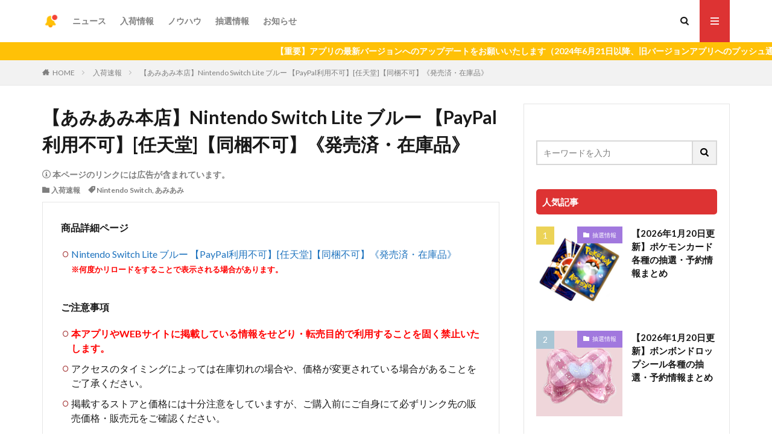

--- FILE ---
content_type: text/html; charset=UTF-8
request_url: https://nyuka-now.com/archives/125006
body_size: 22821
content:
<!DOCTYPE html>

<html lang="ja" prefix="og: http://ogp.me/ns#" class="t-html 
">

<head prefix="og: http://ogp.me/ns# fb: http://ogp.me/ns/fb# article: http://ogp.me/ns/article#">
    <meta charset="UTF-8">

    
    
                
    <title>【あみあみ本店】Nintendo Switch Lite ブルー 【PayPal利用不可】[任天堂]【同梱不可】《発売済・在庫品》│入荷Now</title>
<meta name='robots' content='max-image-preview:large' />
<link rel="alternate" title="oEmbed (JSON)" type="application/json+oembed" href="https://nyuka-now.com/wp-json/oembed/1.0/embed?url=https%3A%2F%2Fnyuka-now.com%2Farchives%2F125006" />
<link rel="alternate" title="oEmbed (XML)" type="text/xml+oembed" href="https://nyuka-now.com/wp-json/oembed/1.0/embed?url=https%3A%2F%2Fnyuka-now.com%2Farchives%2F125006&#038;format=xml" />
<!-- nyuka-now.com is managing ads with Advanced Ads 2.0.16 – https://wpadvancedads.com/ --><script id="nyuka-ready">
			window.advanced_ads_ready=function(e,a){a=a||"complete";var d=function(e){return"interactive"===a?"loading"!==e:"complete"===e};d(document.readyState)?e():document.addEventListener("readystatechange",(function(a){d(a.target.readyState)&&e()}),{once:"interactive"===a})},window.advanced_ads_ready_queue=window.advanced_ads_ready_queue||[];		</script>
		<style id='wp-img-auto-sizes-contain-inline-css' type='text/css'>
img:is([sizes=auto i],[sizes^="auto," i]){contain-intrinsic-size:3000px 1500px}
/*# sourceURL=wp-img-auto-sizes-contain-inline-css */
</style>
<link rel='stylesheet' id='dashicons-css' href='https://nyuka-now.com/wp-includes/css/dashicons.min.css?ver=6.9' type='text/css' media='all' />
<link rel='stylesheet' id='thickbox-css' href='https://nyuka-now.com/wp-includes/js/thickbox/thickbox.css?ver=6.9' type='text/css' media='all' />
<link rel='stylesheet' id='wp-block-library-css' href='https://nyuka-now.com/wp-includes/css/dist/block-library/style.min.css?ver=6.9' type='text/css' media='all' />
<style id='global-styles-inline-css' type='text/css'>
:root{--wp--preset--aspect-ratio--square: 1;--wp--preset--aspect-ratio--4-3: 4/3;--wp--preset--aspect-ratio--3-4: 3/4;--wp--preset--aspect-ratio--3-2: 3/2;--wp--preset--aspect-ratio--2-3: 2/3;--wp--preset--aspect-ratio--16-9: 16/9;--wp--preset--aspect-ratio--9-16: 9/16;--wp--preset--color--black: #000000;--wp--preset--color--cyan-bluish-gray: #abb8c3;--wp--preset--color--white: #ffffff;--wp--preset--color--pale-pink: #f78da7;--wp--preset--color--vivid-red: #cf2e2e;--wp--preset--color--luminous-vivid-orange: #ff6900;--wp--preset--color--luminous-vivid-amber: #fcb900;--wp--preset--color--light-green-cyan: #7bdcb5;--wp--preset--color--vivid-green-cyan: #00d084;--wp--preset--color--pale-cyan-blue: #8ed1fc;--wp--preset--color--vivid-cyan-blue: #0693e3;--wp--preset--color--vivid-purple: #9b51e0;--wp--preset--gradient--vivid-cyan-blue-to-vivid-purple: linear-gradient(135deg,rgb(6,147,227) 0%,rgb(155,81,224) 100%);--wp--preset--gradient--light-green-cyan-to-vivid-green-cyan: linear-gradient(135deg,rgb(122,220,180) 0%,rgb(0,208,130) 100%);--wp--preset--gradient--luminous-vivid-amber-to-luminous-vivid-orange: linear-gradient(135deg,rgb(252,185,0) 0%,rgb(255,105,0) 100%);--wp--preset--gradient--luminous-vivid-orange-to-vivid-red: linear-gradient(135deg,rgb(255,105,0) 0%,rgb(207,46,46) 100%);--wp--preset--gradient--very-light-gray-to-cyan-bluish-gray: linear-gradient(135deg,rgb(238,238,238) 0%,rgb(169,184,195) 100%);--wp--preset--gradient--cool-to-warm-spectrum: linear-gradient(135deg,rgb(74,234,220) 0%,rgb(151,120,209) 20%,rgb(207,42,186) 40%,rgb(238,44,130) 60%,rgb(251,105,98) 80%,rgb(254,248,76) 100%);--wp--preset--gradient--blush-light-purple: linear-gradient(135deg,rgb(255,206,236) 0%,rgb(152,150,240) 100%);--wp--preset--gradient--blush-bordeaux: linear-gradient(135deg,rgb(254,205,165) 0%,rgb(254,45,45) 50%,rgb(107,0,62) 100%);--wp--preset--gradient--luminous-dusk: linear-gradient(135deg,rgb(255,203,112) 0%,rgb(199,81,192) 50%,rgb(65,88,208) 100%);--wp--preset--gradient--pale-ocean: linear-gradient(135deg,rgb(255,245,203) 0%,rgb(182,227,212) 50%,rgb(51,167,181) 100%);--wp--preset--gradient--electric-grass: linear-gradient(135deg,rgb(202,248,128) 0%,rgb(113,206,126) 100%);--wp--preset--gradient--midnight: linear-gradient(135deg,rgb(2,3,129) 0%,rgb(40,116,252) 100%);--wp--preset--font-size--small: 13px;--wp--preset--font-size--medium: 20px;--wp--preset--font-size--large: 36px;--wp--preset--font-size--x-large: 42px;--wp--preset--spacing--20: 0.44rem;--wp--preset--spacing--30: 0.67rem;--wp--preset--spacing--40: 1rem;--wp--preset--spacing--50: 1.5rem;--wp--preset--spacing--60: 2.25rem;--wp--preset--spacing--70: 3.38rem;--wp--preset--spacing--80: 5.06rem;--wp--preset--shadow--natural: 6px 6px 9px rgba(0, 0, 0, 0.2);--wp--preset--shadow--deep: 12px 12px 50px rgba(0, 0, 0, 0.4);--wp--preset--shadow--sharp: 6px 6px 0px rgba(0, 0, 0, 0.2);--wp--preset--shadow--outlined: 6px 6px 0px -3px rgb(255, 255, 255), 6px 6px rgb(0, 0, 0);--wp--preset--shadow--crisp: 6px 6px 0px rgb(0, 0, 0);}:where(.is-layout-flex){gap: 0.5em;}:where(.is-layout-grid){gap: 0.5em;}body .is-layout-flex{display: flex;}.is-layout-flex{flex-wrap: wrap;align-items: center;}.is-layout-flex > :is(*, div){margin: 0;}body .is-layout-grid{display: grid;}.is-layout-grid > :is(*, div){margin: 0;}:where(.wp-block-columns.is-layout-flex){gap: 2em;}:where(.wp-block-columns.is-layout-grid){gap: 2em;}:where(.wp-block-post-template.is-layout-flex){gap: 1.25em;}:where(.wp-block-post-template.is-layout-grid){gap: 1.25em;}.has-black-color{color: var(--wp--preset--color--black) !important;}.has-cyan-bluish-gray-color{color: var(--wp--preset--color--cyan-bluish-gray) !important;}.has-white-color{color: var(--wp--preset--color--white) !important;}.has-pale-pink-color{color: var(--wp--preset--color--pale-pink) !important;}.has-vivid-red-color{color: var(--wp--preset--color--vivid-red) !important;}.has-luminous-vivid-orange-color{color: var(--wp--preset--color--luminous-vivid-orange) !important;}.has-luminous-vivid-amber-color{color: var(--wp--preset--color--luminous-vivid-amber) !important;}.has-light-green-cyan-color{color: var(--wp--preset--color--light-green-cyan) !important;}.has-vivid-green-cyan-color{color: var(--wp--preset--color--vivid-green-cyan) !important;}.has-pale-cyan-blue-color{color: var(--wp--preset--color--pale-cyan-blue) !important;}.has-vivid-cyan-blue-color{color: var(--wp--preset--color--vivid-cyan-blue) !important;}.has-vivid-purple-color{color: var(--wp--preset--color--vivid-purple) !important;}.has-black-background-color{background-color: var(--wp--preset--color--black) !important;}.has-cyan-bluish-gray-background-color{background-color: var(--wp--preset--color--cyan-bluish-gray) !important;}.has-white-background-color{background-color: var(--wp--preset--color--white) !important;}.has-pale-pink-background-color{background-color: var(--wp--preset--color--pale-pink) !important;}.has-vivid-red-background-color{background-color: var(--wp--preset--color--vivid-red) !important;}.has-luminous-vivid-orange-background-color{background-color: var(--wp--preset--color--luminous-vivid-orange) !important;}.has-luminous-vivid-amber-background-color{background-color: var(--wp--preset--color--luminous-vivid-amber) !important;}.has-light-green-cyan-background-color{background-color: var(--wp--preset--color--light-green-cyan) !important;}.has-vivid-green-cyan-background-color{background-color: var(--wp--preset--color--vivid-green-cyan) !important;}.has-pale-cyan-blue-background-color{background-color: var(--wp--preset--color--pale-cyan-blue) !important;}.has-vivid-cyan-blue-background-color{background-color: var(--wp--preset--color--vivid-cyan-blue) !important;}.has-vivid-purple-background-color{background-color: var(--wp--preset--color--vivid-purple) !important;}.has-black-border-color{border-color: var(--wp--preset--color--black) !important;}.has-cyan-bluish-gray-border-color{border-color: var(--wp--preset--color--cyan-bluish-gray) !important;}.has-white-border-color{border-color: var(--wp--preset--color--white) !important;}.has-pale-pink-border-color{border-color: var(--wp--preset--color--pale-pink) !important;}.has-vivid-red-border-color{border-color: var(--wp--preset--color--vivid-red) !important;}.has-luminous-vivid-orange-border-color{border-color: var(--wp--preset--color--luminous-vivid-orange) !important;}.has-luminous-vivid-amber-border-color{border-color: var(--wp--preset--color--luminous-vivid-amber) !important;}.has-light-green-cyan-border-color{border-color: var(--wp--preset--color--light-green-cyan) !important;}.has-vivid-green-cyan-border-color{border-color: var(--wp--preset--color--vivid-green-cyan) !important;}.has-pale-cyan-blue-border-color{border-color: var(--wp--preset--color--pale-cyan-blue) !important;}.has-vivid-cyan-blue-border-color{border-color: var(--wp--preset--color--vivid-cyan-blue) !important;}.has-vivid-purple-border-color{border-color: var(--wp--preset--color--vivid-purple) !important;}.has-vivid-cyan-blue-to-vivid-purple-gradient-background{background: var(--wp--preset--gradient--vivid-cyan-blue-to-vivid-purple) !important;}.has-light-green-cyan-to-vivid-green-cyan-gradient-background{background: var(--wp--preset--gradient--light-green-cyan-to-vivid-green-cyan) !important;}.has-luminous-vivid-amber-to-luminous-vivid-orange-gradient-background{background: var(--wp--preset--gradient--luminous-vivid-amber-to-luminous-vivid-orange) !important;}.has-luminous-vivid-orange-to-vivid-red-gradient-background{background: var(--wp--preset--gradient--luminous-vivid-orange-to-vivid-red) !important;}.has-very-light-gray-to-cyan-bluish-gray-gradient-background{background: var(--wp--preset--gradient--very-light-gray-to-cyan-bluish-gray) !important;}.has-cool-to-warm-spectrum-gradient-background{background: var(--wp--preset--gradient--cool-to-warm-spectrum) !important;}.has-blush-light-purple-gradient-background{background: var(--wp--preset--gradient--blush-light-purple) !important;}.has-blush-bordeaux-gradient-background{background: var(--wp--preset--gradient--blush-bordeaux) !important;}.has-luminous-dusk-gradient-background{background: var(--wp--preset--gradient--luminous-dusk) !important;}.has-pale-ocean-gradient-background{background: var(--wp--preset--gradient--pale-ocean) !important;}.has-electric-grass-gradient-background{background: var(--wp--preset--gradient--electric-grass) !important;}.has-midnight-gradient-background{background: var(--wp--preset--gradient--midnight) !important;}.has-small-font-size{font-size: var(--wp--preset--font-size--small) !important;}.has-medium-font-size{font-size: var(--wp--preset--font-size--medium) !important;}.has-large-font-size{font-size: var(--wp--preset--font-size--large) !important;}.has-x-large-font-size{font-size: var(--wp--preset--font-size--x-large) !important;}
/*# sourceURL=global-styles-inline-css */
</style>

<style id='classic-theme-styles-inline-css' type='text/css'>
/*! This file is auto-generated */
.wp-block-button__link{color:#fff;background-color:#32373c;border-radius:9999px;box-shadow:none;text-decoration:none;padding:calc(.667em + 2px) calc(1.333em + 2px);font-size:1.125em}.wp-block-file__button{background:#32373c;color:#fff;text-decoration:none}
/*# sourceURL=/wp-includes/css/classic-themes.min.css */
</style>
<link rel='stylesheet' id='contact-form-7-css' href='https://nyuka-now.com/wp-content/plugins/contact-form-7/includes/css/styles.css?ver=6.1.4' type='text/css' media='all' />
<style id='contact-form-7-inline-css' type='text/css'>
.wpcf7 .wpcf7-recaptcha iframe {margin-bottom: 0;}.wpcf7 .wpcf7-recaptcha[data-align="center"] > div {margin: 0 auto;}.wpcf7 .wpcf7-recaptcha[data-align="right"] > div {margin: 0 0 0 auto;}
/*# sourceURL=contact-form-7-inline-css */
</style>
<link rel='stylesheet' id='amazon-auto-links-_common-css' href='https://nyuka-now.com/wp-content/plugins/amazon-auto-links/template/_common/style.min.css?ver=5.4.3' type='text/css' media='all' />
<link rel='stylesheet' id='amazon-auto-links-list-css' href='https://nyuka-now.com/wp-content/plugins/amazon-auto-links/template/list/style.min.css?ver=1.4.1' type='text/css' media='all' />
<link rel='stylesheet' id='wp-pointer-css' href='https://nyuka-now.com/wp-includes/css/wp-pointer.min.css?ver=6.9' type='text/css' media='all' />
<script type="text/javascript" src="https://nyuka-now.com/wp-includes/js/jquery/jquery.min.js?ver=3.7.1" id="jquery-core-js"></script>
<script type="text/javascript" src="https://nyuka-now.com/wp-includes/js/jquery/jquery-migrate.min.js?ver=3.4.1" id="jquery-migrate-js"></script>
<link rel="https://api.w.org/" href="https://nyuka-now.com/wp-json/" /><link rel="alternate" title="JSON" type="application/json" href="https://nyuka-now.com/wp-json/wp/v2/posts/125006" /><style type='text/css' id='amazon-auto-links-button-css' data-version='5.4.3'>.amazon-auto-links-button.amazon-auto-links-button-default { background-image: -webkit-linear-gradient(top, #4997e5, #3f89ba);background-image: -moz-linear-gradient(top, #4997e5, #3f89ba);background-image: -ms-linear-gradient(top, #4997e5, #3f89ba);background-image: -o-linear-gradient(top, #4997e5, #3f89ba);background-image: linear-gradient(to bottom, #4997e5, #3f89ba);-webkit-border-radius: 4px;-moz-border-radius: 4px;border-radius: 4px;margin-left: auto;margin-right: auto;text-align: center;white-space: nowrap;color: #ffffff;font-size: 13px;text-shadow: 0 0 transparent;width: 100px;padding: 7px 8px 8px 8px;background: #3498db;border: solid #6891a5 1px;text-decoration: none;}.amazon-auto-links-button.amazon-auto-links-button-default:hover {background: #3cb0fd;background-image: -webkit-linear-gradient(top, #3cb0fd, #3498db);background-image: -moz-linear-gradient(top, #3cb0fd, #3498db);background-image: -ms-linear-gradient(top, #3cb0fd, #3498db);background-image: -o-linear-gradient(top, #3cb0fd, #3498db);background-image: linear-gradient(to bottom, #3cb0fd, #3498db);text-decoration: none;}.amazon-auto-links-button.amazon-auto-links-button-default > a {color: inherit; border-bottom: none;text-decoration: none; }.amazon-auto-links-button.amazon-auto-links-button-default > a:hover {color: inherit;}.amazon-auto-links-button > a, .amazon-auto-links-button > a:hover {-webkit-box-shadow: none;box-shadow: none;color: inherit;}div.amazon-auto-links-button {line-height: 1.3; }button.amazon-auto-links-button {white-space: nowrap;}.amazon-auto-links-button-link {text-decoration: none;}.amazon-auto-links-button-138571 { margin-right: auto; margin-left: auto; white-space: nowrap; text-align: center; display: inline-flex; justify-content: space-around; font-size: 13px; color: #ffffff; font-weight: 400; padding-top: 8px; padding-right: 16px; padding-bottom: 8px; padding-left: 16px; border-radius: 4px; border-color: #1f628d; border-width: 1px; background-color: #4997e5; transform: scale(0.98); border-style: none; background-solid: solid; } .amazon-auto-links-button-138571 * { box-sizing: border-box; } .amazon-auto-links-button-138571 .button-icon { margin-right: auto; margin-left: auto; display: none; height: auto; border: solid 0; } .amazon-auto-links-button-138571 .button-icon > i { display: inline-block; width: 100%; height: 100%; } .amazon-auto-links-button-138571 .button-icon-left { display: inline-flex; background-color: transparent; border-color: transparent; padding: 0px; margin: 0px; min-height: 17px; min-width: 17px; padding-top: 0px; padding-right: 0px; padding-bottom: 0px; padding-left: 0px; } .amazon-auto-links-button-138571 .button-icon-left > i { background-color: #ffffff; background-size: contain; background-position: center; background-repeat: no-repeat; -webkit-mask-image: url('https://nyuka-now.com/wp-content/plugins/amazon-auto-links/include/core/component/button/asset/image/icon/cart.svg'); mask-image: url('https://nyuka-now.com/wp-content/plugins/amazon-auto-links/include/core/component/button/asset/image/icon/cart.svg'); -webkit-mask-position: center center; mask-position: center center; -webkit-mask-repeat: no-repeat; mask-repeat: no-repeat; } .amazon-auto-links-button-138571 .button-label { margin-top: 0px; margin-right: 8px; margin-bottom: 0px; margin-left: 8px; } .amazon-auto-links-button-138571 > * { align-items: center; display: inline-flex; vertical-align: middle; } .amazon-auto-links-button-138571:hover { transform: scale(1.0); filter: alpha(opacity=70); opacity: 0.7; }.amazon-auto-links-button-138572 { margin-right: auto; margin-left: auto; white-space: nowrap; text-align: center; display: inline-flex; justify-content: space-around; font-size: 13px; color: #ffffff; font-weight: 400; padding-top: 8px; padding-right: 16px; padding-bottom: 8px; padding-left: 16px; border-radius: 0px; border-color: #1f628d; border-width: 1px; background-color: #0a0101; transform: scale(0.98); border-style: none; background-solid: solid; } .amazon-auto-links-button-138572 * { box-sizing: border-box; } .amazon-auto-links-button-138572 .button-icon { margin-right: auto; margin-left: auto; display: none; height: auto; border: solid 0; } .amazon-auto-links-button-138572 .button-icon > i { display: inline-block; width: 100%; height: 100%; } .amazon-auto-links-button-138572 .button-icon-left { display: inline-flex; background-color: transparent; border-color: transparent; padding: 0px; margin: 0px; min-height: 17px; min-width: 17px; padding-top: 0px; padding-right: 0px; padding-bottom: 0px; padding-left: 0px; } .amazon-auto-links-button-138572 .button-icon-left > i { background-color: #ffffff; background-size: contain; background-position: center; background-repeat: no-repeat; -webkit-mask-image: url('https://nyuka-now.com/wp-content/plugins/amazon-auto-links/include/core/component/button/asset/image/icon/cart.svg'); mask-image: url('https://nyuka-now.com/wp-content/plugins/amazon-auto-links/include/core/component/button/asset/image/icon/cart.svg'); -webkit-mask-position: center center; mask-position: center center; -webkit-mask-repeat: no-repeat; mask-repeat: no-repeat; } .amazon-auto-links-button-138572 .button-icon-right { display: inline-flex; background-color: #ffffff; border-color: transparent; margin: 0px; min-height: 17px; min-width: 17px; border-radius: 10px; padding-top: 0px; padding-right: 0px; padding-bottom: 0px; padding-left: 2px; } .amazon-auto-links-button-138572 .button-icon-right > i { background-color: #000000; background-size: contain; background-position: center; background-repeat: no-repeat; -webkit-mask-image: url('https://nyuka-now.com/wp-content/plugins/amazon-auto-links/include/core/component/button/asset/image/icon/controls-play.svg'); mask-image: url('https://nyuka-now.com/wp-content/plugins/amazon-auto-links/include/core/component/button/asset/image/icon/controls-play.svg'); -webkit-mask-position: center center; mask-position: center center; -webkit-mask-repeat: no-repeat; mask-repeat: no-repeat; } .amazon-auto-links-button-138572 .button-label { margin-top: 0px; margin-right: 16px; margin-bottom: 0px; margin-left: 16px; } .amazon-auto-links-button-138572 > * { align-items: center; display: inline-flex; vertical-align: middle; } .amazon-auto-links-button-138572:hover { transform: scale(1.0); filter: alpha(opacity=70); opacity: 0.7; }.amazon-auto-links-button-138573 { margin-right: auto; margin-left: auto; white-space: nowrap; text-align: center; display: inline-flex; justify-content: space-around; font-size: 13px; color: #000000; font-weight: 500; padding-top: 8px; padding-right: 16px; padding-bottom: 8px; padding-left: 16px; border-radius: 19px; border-color: #e8b500; border-width: 1px; background-color: #ffd814; transform: scale(0.98); border-style: solid; background-solid: solid; } .amazon-auto-links-button-138573 * { box-sizing: border-box; } .amazon-auto-links-button-138573 .button-icon { margin-right: auto; margin-left: auto; display: none; height: auto; border: solid 0; } .amazon-auto-links-button-138573 .button-icon > i { display: inline-block; width: 100%; height: 100%; } .amazon-auto-links-button-138573 .button-label { margin-top: 0px; margin-right: 32px; margin-bottom: 0px; margin-left: 32px; } .amazon-auto-links-button-138573 > * { align-items: center; display: inline-flex; vertical-align: middle; } .amazon-auto-links-button-138573:hover { transform: scale(1.0); filter: alpha(opacity=70); opacity: 0.7; }.amazon-auto-links-button-138574 { margin-right: auto; margin-left: auto; white-space: nowrap; text-align: center; display: inline-flex; justify-content: space-around; font-size: 13px; color: #000000; font-weight: 500; padding: 3px; border-radius: 4px; border-color: #c89411 #b0820f #99710d; border-width: 1px; background-color: #ecb21f; transform: scale(0.98); border-style: solid; background-image: linear-gradient(to bottom,#f8e3ad,#eeba37); } .amazon-auto-links-button-138574 * { box-sizing: border-box; } .amazon-auto-links-button-138574 .button-icon { margin-right: auto; margin-left: auto; display: none; height: auto; border: solid 0; } .amazon-auto-links-button-138574 .button-icon > i { display: inline-block; width: 100%; height: 100%; } .amazon-auto-links-button-138574 .button-icon-left { display: inline-flex; background-color: #2d2d2d; border-width: 1px; border-color: #0a0a0a; border-radius: 2px; margin: 0px; padding-top: 2px; padding-right: 2px; padding-bottom: 3px; padding-left: 2px; min-width: 25px; min-height: 25px; } .amazon-auto-links-button-138574 .button-icon-left > i { background-color: #ffffff; background-size: contain; background-position: center; background-repeat: no-repeat; -webkit-mask-image: url('https://nyuka-now.com/wp-content/plugins/amazon-auto-links/include/core/component/button/asset/image/icon/cart.svg'); mask-image: url('https://nyuka-now.com/wp-content/plugins/amazon-auto-links/include/core/component/button/asset/image/icon/cart.svg'); -webkit-mask-position: center center; mask-position: center center; -webkit-mask-repeat: no-repeat; mask-repeat: no-repeat; } .amazon-auto-links-button-138574 .button-label { margin-top: 0px; margin-right: 32px; margin-bottom: 0px; margin-left: 32px; } .amazon-auto-links-button-138574 > * { align-items: center; display: inline-flex; vertical-align: middle; } .amazon-auto-links-button-138574:hover { transform: scale(1.0); filter: alpha(opacity=70); opacity: 0.7; }.amazon-auto-links-button-138575 { display: block; margin-right: auto; margin-left: auto; position: relative; width: 176px; height: 28px; } .amazon-auto-links-button-138575 > img { height: unset; max-width: 100%; max-height: 100%; margin-right: auto; margin-left: auto; display: block; position: absolute; top: 50%; left: 50%; -ms-transform: translate(-50%, -50%); transform: translate(-50%, -50%); }.amazon-auto-links-button-138576 { display: block; margin-right: auto; margin-left: auto; position: relative; width: 148px; height: 79px; transform: scale(0.98); } .amazon-auto-links-button-138576:hover { transform: scale(1.0); } .amazon-auto-links-button-138576 > img { height: unset; max-width: 100%; max-height: 100%; margin-right: auto; margin-left: auto; display: block; position: absolute; top: 50%; left: 50%; -ms-transform: translate(-50%, -50%); transform: translate(-50%, -50%); } .amazon-auto-links-button-138576 > img:hover { filter: alpha(opacity=70); opacity: 0.7; }</style><meta name="thumbnail" content="https://nyuka-now.com/wp-content/uploads/2021/05/1620916188-c1c7abf535ecfbd3ee88f07f21b46025.jpg" /><link rel="stylesheet" href="https://nyuka-now.com/wp-content/themes/the-thor/css/icon.min.css">
<link rel="stylesheet" href="https://fonts.googleapis.com/css?family=Lato:100,300,400,700,900">
<link rel="stylesheet" href="https://fonts.googleapis.com/css?family=Fjalla+One">
<link rel="stylesheet" href="https://fonts.googleapis.com/css?family=Noto+Sans+JP:100,200,300,400,500,600,700,800,900">
<link rel="stylesheet" href="https://nyuka-now.com/wp-content/themes/the-thor/style.min.css">
<link rel="stylesheet" href="https://nyuka-now.com/wp-content/themes/the-thor-child/style-user.css?1695825670">
<link rel="canonical" href="https://nyuka-now.com/archives/125006" />
<script src="https://ajax.googleapis.com/ajax/libs/jquery/1.12.4/jquery.min.js"></script>
<meta http-equiv="X-UA-Compatible" content="IE=edge">
<meta name="viewport" content="width=device-width, initial-scale=1, viewport-fit=cover"/>
<script>
(function(i,s,o,g,r,a,m){i['GoogleAnalyticsObject']=r;i[r]=i[r]||function(){
(i[r].q=i[r].q||[]).push(arguments)},i[r].l=1*new Date();a=s.createElement(o),
m=s.getElementsByTagName(o)[0];a.async=1;a.src=g;m.parentNode.insertBefore(a,m)
})(window,document,'script','https://www.google-analytics.com/analytics.js','ga');

ga('create', 'UA-165344467-1', 'auto');
ga('send', 'pageview');
</script>
<style>
.widget.widget_nav_menu ul.menu{border-color: rgba(221,51,51,0.15);}.widget.widget_nav_menu ul.menu li{border-color: rgba(221,51,51,0.75);}.widget.widget_nav_menu ul.menu .sub-menu li{border-color: rgba(221,51,51,0.15);}.widget.widget_nav_menu ul.menu .sub-menu li .sub-menu li:first-child{border-color: rgba(221,51,51,0.15);}.widget.widget_nav_menu ul.menu li a:hover{background-color: rgba(221,51,51,0.75);}.widget.widget_nav_menu ul.menu .current-menu-item > a{background-color: rgba(221,51,51,0.75);}.widget.widget_nav_menu ul.menu li .sub-menu li a:before {color:#dd3333;}.widget.widget_nav_menu ul.menu li a{background-color:#dd3333;}.widget.widget_nav_menu ul.menu .sub-menu a:hover{color:#dd3333;}.widget.widget_nav_menu ul.menu .sub-menu .current-menu-item a{color:#dd3333;}.widget.widget_categories ul{border-color: rgba(221,51,51,0.15);}.widget.widget_categories ul li{border-color: rgba(221,51,51,0.75);}.widget.widget_categories ul .children li{border-color: rgba(221,51,51,0.15);}.widget.widget_categories ul .children li .children li:first-child{border-color: rgba(221,51,51,0.15);}.widget.widget_categories ul li a:hover{background-color: rgba(221,51,51,0.75);}.widget.widget_categories ul .current-menu-item > a{background-color: rgba(221,51,51,0.75);}.widget.widget_categories ul li .children li a:before {color:#dd3333;}.widget.widget_categories ul li a{background-color:#dd3333;}.widget.widget_categories ul .children a:hover{color:#dd3333;}.widget.widget_categories ul .children .current-menu-item a{color:#dd3333;}.widgetSearch__input:hover{border-color:#dd3333;}.widgetCatTitle{background-color:#dd3333;}.widgetCatTitle__inner{background-color:#dd3333;}.widgetSearch__submit:hover{background-color:#dd3333;}.widgetProfile__sns{background-color:#dd3333;}.widget.widget_calendar .calendar_wrap tbody a:hover{background-color:#dd3333;}.widget ul li a:hover{color:#dd3333;}.widget.widget_rss .rsswidget:hover{color:#dd3333;}.widget.widget_tag_cloud a:hover{background-color:#dd3333;}.widget select:hover{border-color:#dd3333;}.widgetSearch__checkLabel:hover:after{border-color:#dd3333;}.widgetSearch__check:checked .widgetSearch__checkLabel:before, .widgetSearch__check:checked + .widgetSearch__checkLabel:before{border-color:#dd3333;}.widgetTab__item.current{border-top-color:#dd3333;}.widgetTab__item:hover{border-top-color:#dd3333;}.searchHead__title{background-color:#dd3333;}.searchHead__submit:hover{color:#dd3333;}.menuBtn__close:hover{color:#dd3333;}.menuBtn__link:hover{color:#dd3333;}@media only screen and (min-width: 992px){.menuBtn__link {background-color:#dd3333;}}.t-headerCenter .menuBtn__link:hover{color:#dd3333;}.searchBtn__close:hover{color:#dd3333;}.searchBtn__link:hover{color:#dd3333;}.breadcrumb__item a:hover{color:#dd3333;}.pager__item{color:#dd3333;}.pager__item:hover, .pager__item-current{background-color:#dd3333; color:#fff;}.page-numbers{color:#dd3333;}.page-numbers:hover, .page-numbers.current{background-color:#dd3333; color:#fff;}.pagePager__item{color:#dd3333;}.pagePager__item:hover, .pagePager__item-current{background-color:#dd3333; color:#fff;}.heading a:hover{color:#dd3333;}.eyecatch__cat{background-color:#dd3333;}.the__category{background-color:#dd3333;}.dateList__item a:hover{color:#dd3333;}.controllerFooter__item:last-child{background-color:#dd3333;}.controllerFooter__close{background-color:#dd3333;}.bottomFooter__topBtn{background-color:#dd3333;}.mask-color{background-color:#dd3333;}.mask-colorgray{background-color:#dd3333;}.pickup3__item{background-color:#dd3333;}.categoryBox__title{color:#dd3333;}.comments__list .comment-meta{background-color:#dd3333;}.comment-respond .submit{background-color:#dd3333;}.prevNext__pop{background-color:#dd3333;}.swiper-pagination-bullet-active{background-color:#dd3333;}.swiper-slider .swiper-button-next, .swiper-slider .swiper-container-rtl .swiper-button-prev, .swiper-slider .swiper-button-prev, .swiper-slider .swiper-container-rtl .swiper-button-next	{background-color:#dd3333;}.snsFooter{background-color:#dd3333}.widget-main .heading.heading-widget{background-color:#dd3333}.widget-main .heading.heading-widgetsimple{background-color:#dd3333}.widget-main .heading.heading-widgetsimplewide{background-color:#dd3333}.widget-main .heading.heading-widgetwide{background-color:#dd3333}.widget-main .heading.heading-widgetbottom:before{border-color:#dd3333}.widget-main .heading.heading-widgetborder{border-color:#dd3333}.widget-main .heading.heading-widgetborder::before,.widget-main .heading.heading-widgetborder::after{background-color:#dd3333}.widget-side .heading.heading-widget{background-color:#dd3333}.widget-side .heading.heading-widgetsimple{background-color:#dd3333}.widget-side .heading.heading-widgetsimplewide{background-color:#dd3333}.widget-side .heading.heading-widgetwide{background-color:#dd3333}.widget-side .heading.heading-widgetbottom:before{border-color:#dd3333}.widget-side .heading.heading-widgetborder{border-color:#dd3333}.widget-side .heading.heading-widgetborder::before,.widget-side .heading.heading-widgetborder::after{background-color:#dd3333}.widget-foot .heading.heading-widget{background-color:#dd3333}.widget-foot .heading.heading-widgetsimple{background-color:#dd3333}.widget-foot .heading.heading-widgetsimplewide{background-color:#dd3333}.widget-foot .heading.heading-widgetwide{background-color:#dd3333}.widget-foot .heading.heading-widgetbottom:before{border-color:#dd3333}.widget-foot .heading.heading-widgetborder{border-color:#dd3333}.widget-foot .heading.heading-widgetborder::before,.widget-foot .heading.heading-widgetborder::after{background-color:#dd3333}.widget-menu .heading.heading-widget{background-color:#dd3333}.widget-menu .heading.heading-widgetsimple{background-color:#dd3333}.widget-menu .heading.heading-widgetsimplewide{background-color:#dd3333}.widget-menu .heading.heading-widgetwide{background-color:#dd3333}.widget-menu .heading.heading-widgetbottom:before{border-color:#dd3333}.widget-menu .heading.heading-widgetborder{border-color:#dd3333}.widget-menu .heading.heading-widgetborder::before,.widget-menu .heading.heading-widgetborder::after{background-color:#dd3333}.rankingBox__bg{background-color:#dd3333}.the__ribbon{background-color:#dd3333}.the__ribbon:after{border-left-color:#dd3333; border-right-color:#dd3333}.cc-ft4{color:#fc7679;}.cc-hv4:hover{color:#fc7679;}.cc-bg4{background-color:#fc7679;}.cc-br4{border-color:#fc7679;}.cc-ft9{color:#fda477;}.cc-hv9:hover{color:#fda477;}.cc-bg9{background-color:#fda477;}.cc-br9{border-color:#fda477;}.cc-ft10{color:#a9ce80;}.cc-hv10:hover{color:#a9ce80;}.cc-bg10{background-color:#a9ce80;}.cc-br10{border-color:#a9ce80;}.cc-ft29{color:#1e73be;}.cc-hv29:hover{color:#1e73be;}.cc-bg29{background-color:#1e73be;}.cc-br29{border-color:#1e73be;}.cc-ft6{color:#51b7e7;}.cc-hv6:hover{color:#51b7e7;}.cc-bg6{background-color:#51b7e7;}.cc-br6{border-color:#51b7e7;}.cc-ft5{color:#a178de;}.cc-hv5:hover{color:#a178de;}.cc-bg5{background-color:#a178de;}.cc-br5{border-color:#a178de;}.postCta.u-border{border-color:#dd3333}.content .afTagBox__btnDetail{background-color:#dd3333;}.widget .widgetAfTag__btnDetail{background-color:#dd3333;}.content .afTagBox__btnAf{background-color:#dd3333;}.widget .widgetAfTag__btnAf{background-color:#dd3333;}.content a{color:#1e73be;}.phrase a{color:#1e73be;}.content .sitemap li a:hover{color:#1e73be;}.content h2 a:hover,.content h3 a:hover,.content h4 a:hover,.content h5 a:hover{color:#1e73be;}.content ul.menu li a:hover{color:#1e73be;}.content .es-LiconBox:before{background-color:#a83f3f;}.content .es-LiconCircle:before{background-color:#a83f3f;}.content .es-BTiconBox:before{background-color:#a83f3f;}.content .es-BTiconCircle:before{background-color:#a83f3f;}.content .es-BiconObi{border-color:#a83f3f;}.content .es-BiconCorner:before{background-color:#a83f3f;}.content .es-BiconCircle:before{background-color:#a83f3f;}.content .es-BmarkHatena::before{background-color:#005293;}.content .es-BmarkExcl::before{background-color:#b60105;}.content .es-BmarkQ::before{background-color:#005293;}.content .es-BmarkQ::after{border-top-color:#005293;}.content .es-BmarkA::before{color:#b60105;}.content .es-BsubTradi::before{color:#ffffff;background-color:#b60105;border-color:#b60105;}.btn__link-primary{color:#ffffff; background-color:#dd3333;}.content .btn__link-primary{color:#ffffff; background-color:#dd3333;}.searchBtn__contentInner .btn__link-search{color:#ffffff; background-color:#dd3333;}.btn__link-secondary{color:#ffffff; background-color:#3f3f3f;}.content .btn__link-secondary{color:#ffffff; background-color:#3f3f3f;}.btn__link-search{color:#ffffff; background-color:#3f3f3f;}.btn__link-normal{color:#3f3f3f;}.content .btn__link-normal{color:#3f3f3f;}.btn__link-normal:hover{background-color:#3f3f3f;}.content .btn__link-normal:hover{background-color:#3f3f3f;}.comments__list .comment-reply-link{color:#3f3f3f;}.comments__list .comment-reply-link:hover{background-color:#3f3f3f;}@media only screen and (min-width: 992px){.subNavi__link-pickup{color:#3f3f3f;}}@media only screen and (min-width: 992px){.subNavi__link-pickup:hover{background-color:#3f3f3f;}}.partsH2-1 h2{color:#191919; border-color:#f2f2f2;}.partsH3-21 h3{color:#191919; background-color:#f2f2f2;}.partsH4-61 h4{color:#191919;}.partsH4-61 h4::after{background-color:#f2f2f2;}.content h5{color:#191919}.content ul > li::before{color:#a83f3f;}.content ul{color:#191919;}.content ol > li::before{color:#a83f3f; border-color:#a83f3f;}.content ol > li > ol > li::before{background-color:#a83f3f; border-color:#a83f3f;}.content ol > li > ol > li > ol > li::before{color:#a83f3f; border-color:#a83f3f;}.content ol{color:#191919;}.content .balloon .balloon__text{color:#191919; background-color:#f2f2f2;}.content .balloon .balloon__text-left:before{border-left-color:#f2f2f2;}.content .balloon .balloon__text-right:before{border-right-color:#f2f2f2;}.content .balloon-boder .balloon__text{color:#191919; background-color:#ffffff;  border-color:#d8d8d8;}.content .balloon-boder .balloon__text-left:before{border-left-color:#d8d8d8;}.content .balloon-boder .balloon__text-left:after{border-left-color:#ffffff;}.content .balloon-boder .balloon__text-right:before{border-right-color:#d8d8d8;}.content .balloon-boder .balloon__text-right:after{border-right-color:#ffffff;}.content blockquote{color:#191919; background-color:#f2f2f2;}.content blockquote::before{color:#d8d8d8;}.content table{color:#191919; border-top-color:#E5E5E5; border-left-color:#E5E5E5;}.content table th{background:#7f7f7f; color:#ffffff; ;border-right-color:#E5E5E5; border-bottom-color:#E5E5E5;}.content table td{background:#ffffff; ;border-right-color:#E5E5E5; border-bottom-color:#E5E5E5;}.content table tr:nth-child(odd) td{background-color:#f2f2f2;}
</style>
<link rel="icon" href="https://nyuka-now.com/wp-content/uploads/2021/01/cropped-icon_android_512-32x32.png" sizes="32x32" />
<link rel="icon" href="https://nyuka-now.com/wp-content/uploads/2021/01/cropped-icon_android_512-192x192.png" sizes="192x192" />
<link rel="apple-touch-icon" href="https://nyuka-now.com/wp-content/uploads/2021/01/cropped-icon_android_512-180x180.png" />
<meta name="msapplication-TileImage" content="https://nyuka-now.com/wp-content/uploads/2021/01/cropped-icon_android_512-270x270.png" />
		<style type="text/css" id="wp-custom-css">
			.slider2 ul>li:before {
  /* 別のスタイルを指定 */
  font-family: Arial;
  content: none;
  transform: scale(1.2);
}

#ez-toc-container li:before{
content:none;
}		</style>
						<style type="text/css" id="c4wp-checkout-css">
					.woocommerce-checkout .c4wp_captcha_field {
						margin-bottom: 10px;
						margin-top: 15px;
						position: relative;
						display: inline-block;
					}
				</style>
								<style type="text/css" id="c4wp-v3-lp-form-css">
					.login #login, .login #lostpasswordform {
						min-width: 350px !important;
					}
					.wpforms-field-c4wp iframe {
						width: 100% !important;
					}
				</style>
							<style type="text/css" id="c4wp-v3-lp-form-css">
				.login #login, .login #lostpasswordform {
					min-width: 350px !important;
				}
				.wpforms-field-c4wp iframe {
					width: 100% !important;
				}
			</style>
			        <meta property="og:site_name" content="入荷Now" />
<meta property="og:type" content="article" />
<meta property="og:title" content="【あみあみ本店】Nintendo Switch Lite ブルー 【PayPal利用不可】[任天堂]【同梱不可】《発売済・在庫品》" />
<meta property="og:description" content="あみあみ本店でNintendo Switch Lite ブルーの在庫ありを確認しました。販売ページの商品リンク、購入方法・注意点をまとめています。" />
<meta property="og:url" content="https://nyuka-now.com/archives/125006" />
<meta property="og:image" content="https://nyuka-now.com/wp-content/uploads/2021/05/1620916188-c1c7abf535ecfbd3ee88f07f21b46025.jpg" />
<meta name="twitter:card" content="summary" />

            <script type="text/javascript" language="javascript">
    var vc_pid = "887022014";
</script><script type="text/javascript" src="//aml.valuecommerce.com/vcdal.js" async></script>

<script async src="https://securepubads.g.doubleclick.net/tag/js/gpt.js"></script>
<script>
  window.googletag = window.googletag || {cmd: []};
  googletag.cmd.push(function() {
    googletag.defineSlot('/9176203,22695068134/1785614', [[320, 50], [320, 100]], 'div-gpt-ad-1651044089457-0').addService(googletag.pubads());
    googletag.pubads().enableSingleRequest();
    googletag.pubads().collapseEmptyDivs(); //空のdivを閉じる
    googletag.enableServices();
  });
</script>

<!-- Google tag (gtag.js) -->
<script async src="https://www.googletagmanager.com/gtag/js?id=G-PRD24X6DQK"></script>
<script>
  window.dataLayer = window.dataLayer || [];
  function gtag(){dataLayer.push(arguments);}
  gtag('js', new Date());

  gtag('config', 'G-PRD24X6DQK');
</script>

<link rel="stylesheet" href="https://cdn.jsdelivr.net/npm/slick-carousel@1.8.1/slick/slick-theme.min.css">
<link rel="stylesheet" href="https://cdn.jsdelivr.net/npm/slick-carousel@1.8.1/slick/slick.min.css">
<script type="text/javascript" src="https://cdn.jsdelivr.net/npm/slick-carousel@1.8.1/slick/slick.min.js"></script>    
    <script async src="https://securepubads.g.doubleclick.net/tag/js/gpt.js"></script>
    <script>
        window.googletag = window.googletag || {
            cmd: []
        };
        googletag.cmd.push(function() {
            googletag.defineSlot('/9176203,22695068134/1785614', [
                [320, 50],
                [320, 100]
            ], 'div-gpt-ad-1651044089457-0').addService(googletag.pubads());
            googletag.pubads().enableSingleRequest();
            googletag.pubads().collapseEmptyDivs(); //空のdivを閉じる
            googletag.enableServices();
        });
    </script>

</head>

<body data-rsssl=1 class=" t-logoSp t-logoPc aa-prefix-nyuka-" id="top">

            <!--
        <div id="im_overlay" style='position:fixed;bottom:0;padding-bottom:env(safe-area-inset-bottom);left:0;right:0;width:100%;z-index:99998;text-align:center;transform-origin: center bottom;width:320px;margin:auto;opacity:0;'>
            <div id='div-gpt-ad-1651044089457-0' style='margin:auto;text-align:center;z-index:99999;'>
                <script>
                    googletag.cmd.push(function() {
                        googletag.display('div-gpt-ad-1651044089457-0');
                    });
                </script>
            </div>
        </div>

        <style>
            @media screen and (min-width: 599px) {
                #im_overlay {
                    display: none;
                }
            }
        </style>

        <script>
            (function(window, document) {
                window.addEventListener('load', function() {
                    var imoverlayExpand = function() {
                        var im_overlay = parent.document.getElementById("im_overlay");
                        var im_overlay_ifr = im_overlay.getElementsByTagName("iframe")[0];
                        if (!im_overlay_ifr) {
                            setTimeout(imoverlayExpand, 500);
                            return;
                        }
                        var s = parent.window.innerWidth / im_overlay_ifr.clientWidth;
                        im_overlay.style.webkitTransform = "scale(" + s + ")";
                        im_overlay.style.webkitTransformOrigin = "bottom";
                        im_overlay.style.transform = "scale(" + s + ")";
                        im_overlay.style.transformOrigin = "bottom";
                        im_overlay.style.opacity = "1";
                    };
                    imoverlayExpand();
                }, false);
            })(window, document);
        </script>

        -->
    
    

    <!--l-header-->
    <header class="l-header">
        <div class="container container-header">

            <!--logo-->
            <p class="siteTitle">
                    <a class="siteTitle__link" href="https://nyuka-now.com">
                                                    <img class="siteTitle__logo" src="https://nyuka-now.com/wp-content/uploads/2021/01/icon_android_512.png" alt="入荷Now" width="512" height="512">
                                            </a>
                    </p>                    <!--/logo-->


                                            <!--globalNavi-->
                        <nav class="globalNavi">
                            <div class="globalNavi__inner">
                                <ul class="globalNavi__list"><li id="menu-item-145" class="menu-item menu-item-type-taxonomy menu-item-object-category menu-item-145"><a href="https://nyuka-now.com/archives/category/news">ニュース</a></li>
<li id="menu-item-980" class="menu-item menu-item-type-taxonomy menu-item-object-category menu-item-980"><a href="https://nyuka-now.com/archives/category/restock">入荷情報</a></li>
<li id="menu-item-144" class="menu-item menu-item-type-taxonomy menu-item-object-category menu-item-144"><a href="https://nyuka-now.com/archives/category/howto">ノウハウ</a></li>
<li id="menu-item-94" class="menu-item menu-item-type-taxonomy menu-item-object-category menu-item-94"><a href="https://nyuka-now.com/archives/category/chusen">抽選情報</a></li>
<li id="menu-item-92" class="menu-item menu-item-type-taxonomy menu-item-object-category menu-item-92"><a href="https://nyuka-now.com/archives/category/info">お知らせ</a></li>
</ul>                            </div>
                        </nav>
                        <!--/globalNavi-->
                    

                                            <!--subNavi-->
                        <nav class="subNavi">
                                                                                </nav>
                        <!--/subNavi-->
                    

                                            <!--searchBtn-->
                        <div class="searchBtn ">
                            <input class="searchBtn__checkbox" id="searchBtn-checkbox" type="checkbox">
                            <label class="searchBtn__link searchBtn__link-text icon-search" for="searchBtn-checkbox"></label>
                            <label class="searchBtn__unshown" for="searchBtn-checkbox"></label>

                            <div class="searchBtn__content">
                                <div class="searchBtn__scroll">
                                    <label class="searchBtn__close" for="searchBtn-checkbox"><i class="icon-close"></i>CLOSE</label>
                                    <div class="searchBtn__contentInner">
                                        <aside class="widget">
  <div class="widgetSearch">
    <form method="get" action="https://nyuka-now.com" target="_top">
  <div class="widgetSearch__contents">
    <h3 class="heading heading-tertiary">キーワード</h3>
    <input class="widgetSearch__input widgetSearch__input-max" type="text" name="s" placeholder="キーワードを入力" value="">

    
  </div>

  <div class="widgetSearch__contents">
    <h3 class="heading heading-tertiary">カテゴリー</h3>
	<select  name='cat' id='cat_696ef6ec0f81a' class='widgetSearch__select'>
	<option value=''>カテゴリーを選択</option>
	<option class="level-0" value="1">未分類</option>
	<option class="level-0" value="4">お知らせ</option>
	<option class="level-0" value="5">抽選情報</option>
	<option class="level-0" value="6">入荷速報</option>
	<option class="level-0" value="9">ニュース</option>
	<option class="level-0" value="10">ノウハウ</option>
	<option class="level-0" value="29">入荷情報</option>
	<option class="level-0" value="31">BE@RBRICK</option>
	<option class="level-0" value="32">ウイスキー</option>
	<option class="level-0" value="87">フィギュア・プラモデル</option>
	<option class="level-0" value="88">トレーディングカード</option>
	<option class="level-0" value="92">障害情報</option>
	<option class="level-0" value="93">商品追加</option>
</select>
  </div>

  	<div class="widgetSearch__tag">
    <h3 class="heading heading-tertiary">タグ</h3>
    <label><input class="widgetSearch__check" type="checkbox" name="tag[]" value="amazon" /><span class="widgetSearch__checkLabel">Amazon</span></label><label><input class="widgetSearch__check" type="checkbox" name="tag[]" value="touken_musou" /><span class="widgetSearch__checkLabel">刀剣乱舞無双</span></label><label><input class="widgetSearch__check" type="checkbox" name="tag[]" value="%e3%83%9b%e3%83%ad%e3%83%a9%e3%82%a4%e3%83%96" /><span class="widgetSearch__checkLabel">ホロライブ</span></label><label><input class="widgetSearch__check" type="checkbox" name="tag[]" value="pokemon_card" /><span class="widgetSearch__checkLabel">ポケモンカード</span></label><label><input class="widgetSearch__check" type="checkbox" name="tag[]" value="pockemoncenter" /><span class="widgetSearch__checkLabel">ポケモンセンターオンライン</span></label><label><input class="widgetSearch__check" type="checkbox" name="tag[]" value="mars_whiskey" /><span class="widgetSearch__checkLabel">マルスウイスキー</span></label><label><input class="widgetSearch__check" type="checkbox" name="tag[]" value="murauchi" /><span class="widgetSearch__checkLabel">ムラウチドットコム</span></label><label><input class="widgetSearch__check" type="checkbox" name="tag[]" value="yamada" /><span class="widgetSearch__checkLabel">ヤマダウェブコム</span></label><label><input class="widgetSearch__check" type="checkbox" name="tag[]" value="yodobashi" /><span class="widgetSearch__checkLabel">ヨドバシ・ドット・コム</span></label><label><input class="widgetSearch__check" type="checkbox" name="tag[]" value="lipmonster" /><span class="widgetSearch__checkLabel">リップモンスター</span></label><label><input class="widgetSearch__check" type="checkbox" name="tag[]" value="ringfit" /><span class="widgetSearch__checkLabel">リングフィット</span></label><label><input class="widgetSearch__check" type="checkbox" name="tag[]" value="one_piece_card" /><span class="widgetSearch__checkLabel">ワンピースカードゲーム</span></label><label><input class="widgetSearch__check" type="checkbox" name="tag[]" value="saburomaru" /><span class="widgetSearch__checkLabel">三郎丸蒸留所</span></label><label><input class="widgetSearch__check" type="checkbox" name="tag[]" value="maruiimai" /><span class="widgetSearch__checkLabel">丸井今井オンラインストア</span></label><label><input class="widgetSearch__check" type="checkbox" name="tag[]" value="keionet" /><span class="widgetSearch__checkLabel">京王百貨店</span></label><label><input class="widgetSearch__check" type="checkbox" name="tag[]" value="kamen_rider" /><span class="widgetSearch__checkLabel">仮面ライダー</span></label><label><input class="widgetSearch__check" type="checkbox" name="tag[]" value="akkeshi" /><span class="widgetSearch__checkLabel">厚岸蒸留所</span></label><label><input class="widgetSearch__check" type="checkbox" name="tag[]" value="pbandai" /><span class="widgetSearch__checkLabel">プレミアムバンダイ</span></label><label><input class="widgetSearch__check" type="checkbox" name="tag[]" value="hakushu" /><span class="widgetSearch__checkLabel">白州</span></label><label><input class="widgetSearch__check" type="checkbox" name="tag[]" value="takashimaya" /><span class="widgetSearch__checkLabel">高島屋オンライン</span></label><label><input class="widgetSearch__check" type="checkbox" name="tag[]" value="surugaya" /><span class="widgetSearch__checkLabel">駿河屋</span></label><label><input class="widgetSearch__check" type="checkbox" name="tag[]" value="hibiki" /><span class="widgetSearch__checkLabel">響</span></label><label><input class="widgetSearch__check" type="checkbox" name="tag[]" value="yugioh" /><span class="widgetSearch__checkLabel">遊戯王</span></label><label><input class="widgetSearch__check" type="checkbox" name="tag[]" value="kintetsu" /><span class="widgetSearch__checkLabel">近鉄百貨店</span></label><label><input class="widgetSearch__check" type="checkbox" name="tag[]" value="seibu" /><span class="widgetSearch__checkLabel">西武そごう</span></label><label><input class="widgetSearch__check" type="checkbox" name="tag[]" value="gundam" /><span class="widgetSearch__checkLabel">機動戦士ガンダム</span></label><label><input class="widgetSearch__check" type="checkbox" name="tag[]" value="kanosuke" /><span class="widgetSearch__checkLabel">嘉之助ウイスキー</span></label><label><input class="widgetSearch__check" type="checkbox" name="tag[]" value="rakuten" /><span class="widgetSearch__checkLabel">楽天市場</span></label><label><input class="widgetSearch__check" type="checkbox" name="tag[]" value="books" /><span class="widgetSearch__checkLabel">楽天ブックス</span></label><label><input class="widgetSearch__check" type="checkbox" name="tag[]" value="tokyu" /><span class="widgetSearch__checkLabel">東急百貨店</span></label><label><input class="widgetSearch__check" type="checkbox" name="tag[]" value="new_item" /><span class="widgetSearch__checkLabel">新商品</span></label><label><input class="widgetSearch__check" type="checkbox" name="tag[]" value="yamazaki" /><span class="widgetSearch__checkLabel">山崎</span></label><label><input class="widgetSearch__check" type="checkbox" name="tag[]" value="matsuzakaya" /><span class="widgetSearch__checkLabel">大丸松坂屋</span></label><label><input class="widgetSearch__check" type="checkbox" name="tag[]" value="hobbysearch" /><span class="widgetSearch__checkLabel">ホビーサーチ</span></label><label><input class="widgetSearch__check" type="checkbox" name="tag[]" value="bookers" /><span class="widgetSearch__checkLabel">ブッカーズ</span></label><label><input class="widgetSearch__check" type="checkbox" name="tag[]" value="bapecom" /><span class="widgetSearch__checkLabel">bapeオンラインストア</span></label><label><input class="widgetSearch__check" type="checkbox" name="tag[]" value="the_north_face" /><span class="widgetSearch__checkLabel">THE NORTH FACE</span></label><label><input class="widgetSearch__check" type="checkbox" name="tag[]" value="other_whiskey" /><span class="widgetSearch__checkLabel">その他のウイスキー</span></label><label><input class="widgetSearch__check" type="checkbox" name="tag[]" value="amiami" /><span class="widgetSearch__checkLabel">あみあみ</span></label><label><input class="widgetSearch__check" type="checkbox" name="tag[]" value="yahoo" /><span class="widgetSearch__checkLabel">Yahoo!ショッピング</span></label><label><input class="widgetSearch__check" type="checkbox" name="tag[]" value="xbox_accessories" /><span class="widgetSearch__checkLabel">Xbox周辺機器</span></label><label><input class="widgetSearch__check" type="checkbox" name="tag[]" value="xbox" /><span class="widgetSearch__checkLabel">Xbox</span></label><label><input class="widgetSearch__check" type="checkbox" name="tag[]" value="tsutaya" /><span class="widgetSearch__checkLabel">TSUTAYA</span></label><label><input class="widgetSearch__check" type="checkbox" name="tag[]" value="ps5_accessories" /><span class="widgetSearch__checkLabel">PlayStation5の周辺機器</span></label><label><input class="widgetSearch__check" type="checkbox" name="tag[]" value="punirunes" /><span class="widgetSearch__checkLabel">ぷにるんず</span></label><label><input class="widgetSearch__check" type="checkbox" name="tag[]" value="ps5" /><span class="widgetSearch__checkLabel">PlayStation5</span></label><label><input class="widgetSearch__check" type="checkbox" name="tag[]" value="ps4" /><span class="widgetSearch__checkLabel">PlayStation4</span></label><label><input class="widgetSearch__check" type="checkbox" name="tag[]" value="paypay" /><span class="widgetSearch__checkLabel">PayPayモール</span></label><label><input class="widgetSearch__check" type="checkbox" name="tag[]" value="switch_accessories" /><span class="widgetSearch__checkLabel">Nintendo Switchの周辺機器</span></label><label><input class="widgetSearch__check" type="checkbox" name="tag[]" value="switch" /><span class="widgetSearch__checkLabel">Nintendo Switch</span></label><label><input class="widgetSearch__check" type="checkbox" name="tag[]" value="bearbrick" /><span class="widgetSearch__checkLabel">BE@RBRICK</span></label><label><input class="widgetSearch__check" type="checkbox" name="tag[]" value="hikaritv" /><span class="widgetSearch__checkLabel">ひかりTVショッピング</span></label><label><input class="widgetSearch__check" type="checkbox" name="tag[]" value="asahi_nama" /><span class="widgetSearch__checkLabel">アサヒスーパードライ 生ジョッキ</span></label><label><input class="widgetSearch__check" type="checkbox" name="tag[]" value="biccamera" /><span class="widgetSearch__checkLabel">ビックカメラ</span></label><label><input class="widgetSearch__check" type="checkbox" name="tag[]" value="macallan" /><span class="widgetSearch__checkLabel">ザ・マッカラン</span></label><label><input class="widgetSearch__check" type="checkbox" name="tag[]" value="happynetonline" /><span class="widgetSearch__checkLabel">ハピネット・オンライン</span></label><label><input class="widgetSearch__check" type="checkbox" name="tag[]" value="dbfw" /><span class="widgetSearch__checkLabel">ドラゴンボールスーパーカードゲーム・フュージョンワールド</span></label><label><input class="widgetSearch__check" type="checkbox" name="tag[]" value="toysrus" /><span class="widgetSearch__checkLabel">トイザラス</span></label><label><input class="widgetSearch__check" type="checkbox" name="tag[]" value="tower" /><span class="widgetSearch__checkLabel">タワーレコード</span></label><label><input class="widgetSearch__check" type="checkbox" name="tag[]" value="7net" /><span class="widgetSearch__checkLabel">セブンネットショッピング</span></label><label><input class="widgetSearch__check" type="checkbox" name="tag[]" value="gelato_pique" /><span class="widgetSearch__checkLabel">ジェラートピケ</span></label><label><input class="widgetSearch__check" type="checkbox" name="tag[]" value="gamers" /><span class="widgetSearch__checkLabel">ゲーマーズ</span></label><label><input class="widgetSearch__check" type="checkbox" name="tag[]" value="%e3%82%a4%e3%82%aa%e3%83%b3%e3%82%b9%e3%82%bf%e3%82%a4%e3%83%ab%e3%82%aa%e3%83%b3%e3%83%a9%e3%82%a4%e3%83%b3" /><span class="widgetSearch__checkLabel">イオンスタイルオンライン</span></label><label><input class="widgetSearch__check" type="checkbox" name="tag[]" value="gpu" /><span class="widgetSearch__checkLabel">グラフィックスプロセッサ</span></label><label><input class="widgetSearch__check" type="checkbox" name="tag[]" value="gaiaflow" /><span class="widgetSearch__checkLabel">ガイアフロー</span></label><label><input class="widgetSearch__check" type="checkbox" name="tag[]" value="ultraman" /><span class="widgetSearch__checkLabel">ウルトラマン</span></label><label><input class="widgetSearch__check" type="checkbox" name="tag[]" value="iyec" /><span class="widgetSearch__checkLabel">イトーヨーカドー</span></label><label><input class="widgetSearch__check" type="checkbox" name="tag[]" value="ichirosmalt" /><span class="widgetSearch__checkLabel">イチローズモルト</span></label><label><input class="widgetSearch__check" type="checkbox" name="tag[]" value="aeon-hokkaido" /><span class="widgetSearch__checkLabel">イオン北海道</span></label><label><input class="widgetSearch__check" type="checkbox" name="tag[]" value="kimetsu" /><span class="widgetSearch__checkLabel">鬼滅の刃</span></label>  </div>
  
  <div class="btn btn-search">
    <button class="btn__link btn__link-search" type="submit" value="search">検索</button>
  </div>
</form>
  </div>
</aside>
                                    </div>
                                </div>
                            </div>
                        </div>
                        <!--/searchBtn-->
                    

                                            <!--menuBtn-->
                        <div class="menuBtn ">
                            <input class="menuBtn__checkbox" id="menuBtn-checkbox" type="checkbox">
                            <label class="menuBtn__link menuBtn__link-text icon-menu" for="menuBtn-checkbox"></label>
                            <label class="menuBtn__unshown" for="menuBtn-checkbox"></label>
                            <div class="menuBtn__content">
                                <div class="menuBtn__scroll">
                                    <label class="menuBtn__close" for="menuBtn-checkbox"><i class="icon-close"></i>CLOSE</label>
                                    <div class="menuBtn__contentInner">
                                                                                                                                                                    <aside class="widget widget-menu widget_pages"><h2 class="heading heading-widget">アプリ情報</h2>
			<ul>
				<li class="page_item page-item-10"><a href="https://nyuka-now.com/contact">お問い合わせ</a></li>
<li class="page_item page-item-96227"><a href="https://nyuka-now.com/faq">よくある質問と回答</a></li>
<li class="page_item page-item-4285"><a href="https://nyuka-now.com/push-notification">プッシュ通知設定について</a></li>
<li class="page_item page-item-14"><a href="https://nyuka-now.com/about">人気商品の入荷速報専用アプリ『入荷Now』</a></li>
<li class="page_item page-item-96225"><a href="https://nyuka-now.com/howtouse">入荷Nowの使い方</a></li>
<li class="page_item page-item-3"><a href="https://nyuka-now.com/privacy-policy">利用規約・プライバシーポリシー</a></li>
<li class="page_item page-item-96085"><a href="https://nyuka-now.com/false_notification">誤通知についてのお詫び</a></li>
<li class="page_item page-item-12"><a href="https://nyuka-now.com/status">障害情報</a></li>
			</ul>

			</aside>                                                                            </div>
                                </div>
                            </div>
                        </div>
                        <!--/menuBtn-->
                    
        </div>
    </header>
    <!--/l-header-->


    <!--l-headerBottom-->
    <div class="l-headerBottom">

        
                    <div class="wider">
                <!--infoHead-->
                <div class="infoHead">
                    <a class="infoHead__text" href="https://nyuka-now.com/archives/144245">                            【重要】アプリの最新バージョンへのアップデートをお願いいたします（2024年6月21日以降、旧バージョンアプリへのプッシュ通知を停止いたします。）                            </a>                </div>
                <!--/infoHead-->
            </div>
        
        
    </div>
    <!--l-headerBottom-->

<div class="wider">
    <div class="breadcrumb"><ul class="breadcrumb__list container"><li class="breadcrumb__item icon-home"><a href="https://nyuka-now.com">HOME</a></li><li class="breadcrumb__item"><a href="https://nyuka-now.com/archives/category/instock">入荷速報</a></li><li class="breadcrumb__item breadcrumb__item-current"><a href="https://nyuka-now.com/archives/125006">【あみあみ本店】Nintendo Switch Lite ブルー 【PayPal利用不可】[任天堂]【同梱不可】《発売済・在庫品》</a></li></ul></div></div>





<!--l-wrapper-->
<div class="l-wrapper">

    <!--l-main-->
        <main class="l-main">





        <div class="dividerBottom">


                            <h1 class="heading heading-primary">【あみあみ本店】Nintendo Switch Lite ブルー 【PayPal利用不可】[任天堂]【同梱不可】《発売済・在庫品》</h1>

                <div class="ad-notify">
                    <span class="icon-info"> 本ページのリンクには広告が含まれています。</span>
                </div>

                <ul class="dateList dateList-main">
                                                            <li class="dateList__item icon-folder"><a href="https://nyuka-now.com/archives/category/instock" rel="category tag">入荷速報</a></li>
                                            <li class="dateList__item icon-tag"><a href="https://nyuka-now.com/archives/tag/switch" rel="tag">Nintendo Switch</a>, <a href="https://nyuka-now.com/archives/tag/amiami" rel="tag">あみあみ</a></li>
                                                                            </ul>



                
            



            
            <!--AdContents -->
            <div id="c2df2e1e2ce4e3a37ab6d6d63f12c59ce"></div>
            <!--/AdContents-->

            <!--postContents-->
            <div class="postContents u-border">
                

                                        <section class="content partsH2-1 partsH3-21 partsH4-61">
                            <h5>商品詳細ページ</h5><ul><li><a href="https://px.a8.net/svt/ejp?a8mat=3HG7KV+54KF2Y+NA2+BW0YB&#038;a8ejpredirect=https%3A%2F%2Fwww.amiami.jp%2Ftop%2Fdetail%2Fdetail%3Fgcode%3DGAME-0025013%26affid%3Dfc" rel="nofollow">Nintendo Switch Lite ブルー 【PayPal利用不可】[任天堂]【同梱不可】《発売済・在庫品》</a><br /><span style="color: #ff0000; font-size: 0.8em;"><strong>※何度かリロードをすることで表示される場合があります。</strong></span></li></ul><h5>ご注意事項</h5><ul><li><strong><span style="color: #ff0000;">本アプリやWEBサイトに掲載している情報をせどり・転売目的で利用することを固く禁止いたします。</span></strong></li><li>アクセスのタイミングによっては在庫切れの場合や、価格が変更されている場合があることをご了承ください。</li><li>掲載するストアと価格には十分注意をしていますが、ご購入前にご自身にて必ずリンク先の販売価格・販売元をご確認ください。</li></ul>                        </section>
                                        

                            </div>
            <!--/postContents-->


            



                            <!-- 記事下CTA -->
                                <div class="content postCta u-border">

                                            <h2><strong>無料アプリ『入荷Now』で人気商品の入荷通知が受け取れます！</strong></h2><div><img decoding="async" class="size-large wp-image-402 aligncenter" src="https://nyuka-now.com/wp-content/uploads/2021/02/1614356638-aa99e7275abf515987f5989a0e6cec54-1024x683.jpg" alt="" width="1024" height="683" /></div><div>PlayStation5・Xbox・Nintendo Switch・国産ウイスキーなど<strong>人気商品の入荷速報をプッシュ通知でリアルタイムに受け取れます。</strong> <br /><strong>自分の欲しい商品を選んで通知が受け取れる</strong>ので、不要な通知に悩まされる心配がありません。<br />『入荷Now』のダウンロードはこちらから！</div><div><div class="column column-2"><div class="column__item" style="text-align: center;"><a href="https://apple.co/2Pgqlxb" target="_blank" rel="noopener noreferrer"><img decoding="async" class="aligncenter wp-image-465 size-full" src="https://nyuka-now.com/wp-content/uploads/2021/02/1614362493-66242edfd24157c64de5de25782982a1.png" alt="" width="590" height="220" /></a></div><div class="column__item" style="text-align: center;"><span style="font-family: Lato, 游ゴシック体, 'Yu Gothic', YuGothic, 'ヒラギノ角ゴシック Pro', 'Hiragino Kaku Gothic Pro', メイリオ, Meiryo, 'ＭＳ Ｐゴシック', 'MS PGothic', sans-serif; font-size: 1.4rem;"><a href="https://play.google.com/store/apps/details?id=com.nyukanow.app" target="_blank" rel="noopener noreferrer"><img decoding="async" class="alignnone wp-image-463 size-full" src="https://nyuka-now.com/wp-content/uploads/2021/02/1614362359-10410462f3ca39a4ed60d8602d8e63bc.png" alt="" width="590" height="220" /></a><br /></span></div><div> </div><div> </div><div> </div></div><div><h2>ご注意事項</h2><ul><li>本アプリは個人の方が適正価格で商品購入ができるようにするためのショッピング支援アプリです。</li><li><span style="color: #ff0000;"><strong><span class="has-inline-color has-vivid-red-color">本アプリやWEBサイトに掲載している情報をせどり・転売目的で利用することを固く禁止いたします。</span></strong></span></li><li>本アプリが配信する入荷情報・在庫情報は確実な購入を保証するものではありません。</li><li>本アプリはプッシュ通知を使用するため、プッシュ通知の受け取りをONにしてください。</li><li>掲載情報には細心の注意を図っておりますが、購入前に必ず販売価格・販売元をご確認ください。</li></ul></div></div>                    
                </div>
                <!-- /記事下CTA -->
            
            
            
            <!-- コメント -->
                              <!-- /コメント -->





                            <!-- PVカウンター -->
                                <!-- /PVカウンター -->
            


        </div>

    </main>
    <!--/l-main-->

                        <!--l-sidebar-->
<div class="l-sidebar u-borderfix">	
	
  <aside class="widget widget-side  widget_block"><p></p>
</aside><aside class="widget widget-side  widget_search"><form class="widgetSearch__flex" method="get" action="https://nyuka-now.com" target="_top">
  <input class="widgetSearch__input" type="text" maxlength="50" name="s" placeholder="キーワードを入力" value="">
  <button class="widgetSearch__submit icon-search" type="submit" value="search"></button>
</form>
</aside><aside class="widget widget-side  widget_fit_ranking_archive_class"><h2 class="heading heading-widget">人気記事</h2><div id="rankwidget-cdb922c6f39c6f0128e3ef056c7c2c22">    <ol class="widgetArchive">        <li class="widgetArchive__item widgetArchive__item-no widgetArchive__item-offline rank-offline">            <div class="widgetArchive__contents ">                <p class="phrase phrase-tertiary">オフラインのためランキングが表示できません</p>            </div>        </li>    </ol></div></aside><aside class="widget widget-side  widget_text"><h2 class="heading heading-widget">公式Twitter</h2>			<div class="textwidget"><p><code><a class="twitter-timeline" href="https://twitter.com/nyuka_now?ref_src=twsrc%5Etfw">Tweets by nyuka_now</a> <script async src="https://platform.twitter.com/widgets.js" charset="utf-8"></script></code></p>
</div>
		</aside>
	
</div>
<!--/l-sidebar-->

            

</div>
<!--/l-wrapper-->












<!-- schema -->
<script type="application/ld+json">
     {
        "@context": "http://schema.org",
        "@type": "Article ",
        "mainEntityOfPage": {
            "@type": "WebPage",
            "@id": "https://nyuka-now.com/archives/125006"
        },
        "headline": "【あみあみ本店】Nintendo Switch Lite ブルー 【PayPal利用不可】[任天堂]【同梱不可】《発売済・在庫品》",
        "description": "あみあみ本店でNintendo Switch Lite ブルーの在庫ありを確認しました。販売ページの商品リンク、購入方法・注意点をまとめています。",
        "image": {
            "@type": "ImageObject",
             "url": "https://nyuka-now.com/wp-content/uploads/2021/05/1620916188-c1c7abf535ecfbd3ee88f07f21b46025.jpg",
                "width": "600px",
                "height": "600px"
                    },
        "datePublished": "2022-12-17T17:01:32+0900",
        "dateModified": "2022-12-17T17:01:32+0900",
        "author": {
            "@type": "Person",
            "name": "admin"
        },
        "publisher": {
            "@type": "Organization",
            "name": "入荷Now",
            "logo": {
                "@type": "ImageObject",
                 "url": "https://nyuka-now.com/wp-content/uploads/2021/01/icon_android_512.png",
                    "width": "512px",
                    "height": "512px"
                            }
        }
    }
</script>
<!-- /schema -->



  <!--l-footerTop-->
  <div class="l-footerTop">

    
  </div>
  <!--/l-footerTop-->


  <!--l-footer-->
  <footer class="l-footer">

        


    

    <div class="wider">
      <!--bottomFooter-->
      <div class="bottomFooter">
        <div class="container">

                      <nav class="bottomFooter__navi">
              <ul class="bottomFooter__list"><li class="menu-item menu-item-type-taxonomy menu-item-object-category menu-item-145"><a href="https://nyuka-now.com/archives/category/news">ニュース</a></li>
<li class="menu-item menu-item-type-taxonomy menu-item-object-category menu-item-980"><a href="https://nyuka-now.com/archives/category/restock">入荷情報</a></li>
<li class="menu-item menu-item-type-taxonomy menu-item-object-category menu-item-144"><a href="https://nyuka-now.com/archives/category/howto">ノウハウ</a></li>
<li class="menu-item menu-item-type-taxonomy menu-item-object-category menu-item-94"><a href="https://nyuka-now.com/archives/category/chusen">抽選情報</a></li>
<li class="menu-item menu-item-type-taxonomy menu-item-object-category menu-item-92"><a href="https://nyuka-now.com/archives/category/info">お知らせ</a></li>
</ul>            </nav>
          
          <div class="bottomFooter__copyright">
                      © Copyright 2021 入荷Now.<br />入荷Nowは、amazon.co.jpを宣伝しリンクすることによってサイトが紹介料を獲得できる手段を提供することを目的に設定されたアフィリエイト宣伝プログラムである、 Amazonアソシエイト・プログラムの参加者です。<br />当サイトに記載の商品名および社名は各社の登録商標です。<br />当サイトはreCAPTCHAによって保護されており、Googleの<a href="https://policies.google.com/privacy">プライバシーポリシー</a>と<a href="https://policies.google.com/terms">利用規約</a>が適用されます。                    </div>

          
        </div>
        <a href="#top" class="bottomFooter__topBtn" id="bottomFooter__topBtn"></a>
      </div>
      <!--/bottomFooter-->


    </div>


    
  </footer>
  <!-- /l-footer -->



<script type="speculationrules">
{"prefetch":[{"source":"document","where":{"and":[{"href_matches":"/*"},{"not":{"href_matches":["/wp-*.php","/wp-admin/*","/wp-content/uploads/*","/wp-content/*","/wp-content/plugins/*","/wp-content/themes/the-thor-child/*","/wp-content/themes/the-thor/*","/*\\?(.+)"]}},{"not":{"selector_matches":"a[rel~=\"nofollow\"]"}},{"not":{"selector_matches":".no-prefetch, .no-prefetch a"}}]},"eagerness":"conservative"}]}
</script>
		<script type="application/ld+json">
		{ "@context":"http://schema.org",
		  "@type": "BreadcrumbList",
		  "itemListElement":
		  [
		    {"@type": "ListItem","position": 1,"item":{"@id": "https://nyuka-now.com","name": "HOME"}},
		    {"@type": "ListItem","position": 2,"item":{"@id": "https://nyuka-now.com/archives/category/instock","name": "入荷速報"}},
    {"@type": "ListItem","position": 3,"item":{"@id": "https://nyuka-now.com/archives/125006","name": "【あみあみ本店】Nintendo Switch Lite ブルー 【PayPal利用不可】[任天堂]【同梱不可】《発売済・在庫品》"}}
		  ]
		}
		</script>



	<script type="text/javascript" id="thickbox-js-extra">
/* <![CDATA[ */
var thickboxL10n = {"next":"\u6b21\u3078 \u003E","prev":"\u003C \u524d\u3078","image":"\u753b\u50cf","of":"/","close":"\u9589\u3058\u308b","noiframes":"\u3053\u306e\u6a5f\u80fd\u3067\u306f iframe \u304c\u5fc5\u8981\u3067\u3059\u3002\u73fe\u5728 iframe \u3092\u7121\u52b9\u5316\u3057\u3066\u3044\u308b\u304b\u3001\u5bfe\u5fdc\u3057\u3066\u3044\u306a\u3044\u30d6\u30e9\u30a6\u30b6\u30fc\u3092\u4f7f\u3063\u3066\u3044\u308b\u3088\u3046\u3067\u3059\u3002","loadingAnimation":"https://nyuka-now.com/wp-includes/js/thickbox/loadingAnimation.gif"};
//# sourceURL=thickbox-js-extra
/* ]]> */
</script>
<script type="text/javascript" src="https://nyuka-now.com/wp-includes/js/thickbox/thickbox.js?ver=3.1-20121105" id="thickbox-js"></script>
<script type="text/javascript" id="aal-ajax-unit-loading-js-extra">
/* <![CDATA[ */
var aalAjaxUnitLoading = {"ajaxURL":"https://nyuka-now.com/wp-json/wp/v2/aal_ajax_unit_loading","spinnerURL":"https://nyuka-now.com/wp-admin/images/loading.gif","nonce":"705107244f","delay":"0","messages":{"ajax_error":"\u30d7\u30ed\u30c0\u30af\u30c8\u30ea\u30f3\u30af\u306e\u8aad\u307f\u8fbc\u307f\u306b\u5931\u6557\u3057\u307e\u3057\u305f\u3002"},"term_id":"0","author_name":"","page_type":"singular","post_id":"125006","REQUEST":{"s":""}};
//# sourceURL=aal-ajax-unit-loading-js-extra
/* ]]> */
</script>
<script type="text/javascript" src="https://nyuka-now.com/wp-content/plugins/amazon-auto-links/include/core/component/unit/asset/js/ajax-unit-loading.min.js?ver=6.9" id="aal-ajax-unit-loading-js"></script>
<script type="text/javascript" src="https://nyuka-now.com/wp-includes/js/dist/hooks.min.js?ver=dd5603f07f9220ed27f1" id="wp-hooks-js"></script>
<script type="text/javascript" src="https://nyuka-now.com/wp-includes/js/dist/i18n.min.js?ver=c26c3dc7bed366793375" id="wp-i18n-js"></script>
<script type="text/javascript" id="wp-i18n-js-after">
/* <![CDATA[ */
wp.i18n.setLocaleData( { 'text direction\u0004ltr': [ 'ltr' ] } );
//# sourceURL=wp-i18n-js-after
/* ]]> */
</script>
<script type="text/javascript" src="https://nyuka-now.com/wp-content/plugins/contact-form-7/includes/swv/js/index.js?ver=6.1.4" id="swv-js"></script>
<script type="text/javascript" id="contact-form-7-js-translations">
/* <![CDATA[ */
( function( domain, translations ) {
	var localeData = translations.locale_data[ domain ] || translations.locale_data.messages;
	localeData[""].domain = domain;
	wp.i18n.setLocaleData( localeData, domain );
} )( "contact-form-7", {"translation-revision-date":"2025-11-30 08:12:23+0000","generator":"GlotPress\/4.0.3","domain":"messages","locale_data":{"messages":{"":{"domain":"messages","plural-forms":"nplurals=1; plural=0;","lang":"ja_JP"},"This contact form is placed in the wrong place.":["\u3053\u306e\u30b3\u30f3\u30bf\u30af\u30c8\u30d5\u30a9\u30fc\u30e0\u306f\u9593\u9055\u3063\u305f\u4f4d\u7f6e\u306b\u7f6e\u304b\u308c\u3066\u3044\u307e\u3059\u3002"],"Error:":["\u30a8\u30e9\u30fc:"]}},"comment":{"reference":"includes\/js\/index.js"}} );
//# sourceURL=contact-form-7-js-translations
/* ]]> */
</script>
<script type="text/javascript" id="contact-form-7-js-before">
/* <![CDATA[ */
var wpcf7 = {
    "api": {
        "root": "https:\/\/nyuka-now.com\/wp-json\/",
        "namespace": "contact-form-7\/v1"
    }
};
//# sourceURL=contact-form-7-js-before
/* ]]> */
</script>
<script type="text/javascript" src="https://nyuka-now.com/wp-content/plugins/contact-form-7/includes/js/index.js?ver=6.1.4" id="contact-form-7-js"></script>
<script type="text/javascript" src="https://nyuka-now.com/wp-content/plugins/amazon-auto-links/include/core/main/asset/js/iframe-height-adjuster.min.js?ver=5.4.3" id="aal-iframe-height-adjuster-js"></script>
<script type="text/javascript" id="aal-now-retrieving-updater-js-extra">
/* <![CDATA[ */
var aalNowRetrieving = {"ajaxURL":"https://nyuka-now.com/wp-admin/admin-ajax.php","nonce":"cda6b0265a","actionHookSuffix":"aal_action_update_now_retrieving","spinnerURL":"https://nyuka-now.com/wp-admin/images/loading.gif","label":{"nowLoading":"\u53ea\u4eca\u8aad\u307f\u8fbc\u307f\u4e2d ..."}};
//# sourceURL=aal-now-retrieving-updater-js-extra
/* ]]> */
</script>
<script type="text/javascript" src="https://nyuka-now.com/wp-content/plugins/amazon-auto-links/include/core/component/unit/asset/js/now-retrieving-updater.min.js?ver=6.9" id="aal-now-retrieving-updater-js"></script>
<script type="text/javascript" src="https://nyuka-now.com/wp-content/plugins/advanced-ads/admin/assets/js/advertisement.js?ver=2.0.16" id="advanced-ads-find-adblocker-js"></script>
<script type="text/javascript" src="https://nyuka-now.com/wp-includes/js/jquery/ui/core.min.js?ver=1.13.3" id="jquery-ui-core-js"></script>
<script type="text/javascript" id="wp-pointer-js-translations">
/* <![CDATA[ */
( function( domain, translations ) {
	var localeData = translations.locale_data[ domain ] || translations.locale_data.messages;
	localeData[""].domain = domain;
	wp.i18n.setLocaleData( localeData, domain );
} )( "default", {"translation-revision-date":"2025-11-28 11:59:02+0000","generator":"GlotPress\/4.0.3","domain":"messages","locale_data":{"messages":{"":{"domain":"messages","plural-forms":"nplurals=1; plural=0;","lang":"ja_JP"},"Dismiss":["\u975e\u8868\u793a"]}},"comment":{"reference":"wp-includes\/js\/wp-pointer.js"}} );
//# sourceURL=wp-pointer-js-translations
/* ]]> */
</script>
<script type="text/javascript" src="https://nyuka-now.com/wp-includes/js/wp-pointer.min.js?ver=6.9" id="wp-pointer-js"></script>
<script type="text/javascript" src="https://nyuka-now.com/wp-content/plugins/amazon-auto-links/include/core/main/asset/js/pointer-tooltip.min.js?ver=5.4.3" id="aal-pointer-tooltip-js"></script>
<script type="text/javascript" src="https://nyuka-now.com/wp-content/plugins/amazon-auto-links/template/_common/js/product-tooltip.min.js?ver=1.0.0" id="aal-product-tooltip-js"></script>
<script type="text/javascript" src="https://nyuka-now.com/wp-content/plugins/amazon-auto-links/template/_common/js/product-image-preview.min.js?ver=1.0.0" id="aal-image-preview-js"></script>
<script type="text/javascript" src="https://nyuka-now.com/wp-includes/js/comment-reply.min.js?ver=6.9" id="comment-reply-js" async="async" data-wp-strategy="async" fetchpriority="low"></script>
<script type="text/javascript" src="https://nyuka-now.com/wp-content/themes/the-thor/js/smoothlink.min.js?ver=6.9" id="smoothlink-js"></script>
<script type="text/javascript" src="https://nyuka-now.com/wp-content/themes/the-thor/js/unregister-worker.min.js?ver=6.9" id="unregeister-worker-js"></script>
<script type="text/javascript" src="https://nyuka-now.com/wp-content/themes/the-thor/js/offline.min.js?ver=6.9" id="fit-pwa-offline-js"></script>
<script>
jQuery( function( $ ) {
	$.ajax( {
		type: 'POST',
		url:  'https://nyuka-now.com/wp-admin/admin-ajax.php',
		data: {
			'action'  : 'fit_set_post_views',
			'post_id' : '125006',
		},
	} );
} );
</script><script>
jQuery( function( $ ) {
	$.ajax( {
		type: 'POST',
		url:  'https://nyuka-now.com/wp-admin/admin-ajax.php',
		data: {
			'action' : 'fit_update_post_view_data',
			'post_id' : '125006',
		},
	} );
} );
</script><script>
jQuery( function( $ ) {
	var realtime = 'false';
	if ( typeof _wpCustomizeSettings !== 'undefined' ) {
		realtime = _wpCustomizeSettings.values.fit_bsRank_realtime;
	}

	$.ajax( {
		type: 'POST',
		url:  'https://nyuka-now.com/wp-admin/admin-ajax.php',
		data: {
			'action':   'fit_add_rank_widget',
			'instance': '{"title":"\u4eba\u6c17\u8a18\u4e8b","period":"week","time":"","update":"","view":"","layout":"on","category":"","aspect":"eyecatch-11","number":5,"word":0,"rank_category_all":"","rank_category_new":"on","rank_category_in":"4,10,5,1,9,29,31,32,87,88,92,93","rank_tag_all":"on","rank_tag_new":"on","rank_tag_in":"","rank_user_all":"on","rank_user_new":"on","rank_user_in":"","display_off_post_all":"","display_off_post_new":"","display_off_post":"","display_off_post_category_all":"","display_off_post_category_new":"","display_off_post_category":"","display_off_post_tag_all":"","display_off_post_tag_new":"","display_off_post_tag":"","display_off_post_user_all":"","display_off_post_user_new":"","display_off_post_user":"","display_off_page_all":"","display_off_page_new":"","display_off_page":"","display_off_category_all":"","display_off_category_new":"","display_off_category":"","display_off_tag_all":"","display_off_tag_new":"","display_off_tag":"","display_off_user_all":"","display_off_user_new":"","display_off_user":"","display_off_archive":"","display_off_search_result":"","display_off_404":"","display_off_pc":"","display_off_sp":""}',
			'preview_realtime' : realtime,
		},
	} )
	.done( function( data ) {
		$( '#rankwidget-cdb922c6f39c6f0128e3ef056c7c2c22' ).html( data );
	} );
} );
</script><script>
jQuery( function() {
	setTimeout(
		function() {
			var realtime = 'false';
			if ( typeof _wpCustomizeSettings !== 'undefined' ) {
				realtime = _wpCustomizeSettings.values.fit_bsRank_realtime;
			}
			jQuery.ajax( {
				type: 'POST',
				url:  'https://nyuka-now.com/wp-admin/admin-ajax.php',
				data: {
					'action'           : 'fit_update_post_views_by_period',
					'preview_realtime' : realtime,
				},
			} );
		},
		200
	);
} );
</script><script>!function(){window.advanced_ads_ready_queue=window.advanced_ads_ready_queue||[],advanced_ads_ready_queue.push=window.advanced_ads_ready;for(var d=0,a=advanced_ads_ready_queue.length;d<a;d++)advanced_ads_ready(advanced_ads_ready_queue[d])}();</script><!-- CAPTCHA added with CAPTCHA 4WP plugin. More information: https://captcha4wp.com -->			<script  id="c4wp-recaptcha-js" src="https://www.google.com/recaptcha/api.js?render=6LeIWN0iAAAAAMfQggJsD8pqScBpXNHQZXMuAF3M&#038;hl=ja"></script>
			<script id="c4wp-inline-js" type="text/javascript">
				/* @v3-js:start */
					let c4wp_onloadCallback = function() {
						for ( var i = 0; i < document.forms.length; i++ ) {
							let form 		   = document.forms[i];
							let captcha_div    = form.querySelector( '.c4wp_captcha_field_div:not(.rendered)' );
							let jetpack_sso    = form.querySelector( '#jetpack-sso-wrap' );
							var wcblock_submit = form.querySelector( '.wc-block-components-checkout-place-order-button' );
							var has_wc_submit  = null !== wcblock_submit;
							
							if ( null === captcha_div && ! has_wc_submit || form.id == 'create-group-form' ) {	
								if ( ! form.parentElement.classList.contains( 'nf-form-layout' ) ) {
									continue;
								}
							
							}
							if ( ! has_wc_submit ) {
								if ( !( captcha_div.offsetWidth || captcha_div.offsetHeight || captcha_div.getClientRects().length ) ) {					    	
									if ( jetpack_sso == null && ! form.classList.contains( 'woocommerce-form-login' ) ) {
										continue;
									}
								}
							}

							let alreadyCloned = form.querySelector( '.c4wp-submit' );
							if ( null != alreadyCloned ) {
								continue;
							}

							let foundSubmitBtn = form.querySelector( '#signup-form [type=submit], [type=submit]:not(#group-creation-create):not([name="signup_submit"]):not([name="ac_form_submit"]):not(.verify-captcha)' );
							let cloned = false;
							let clone  = false;

							// Submit button found, clone it.
							if ( foundSubmitBtn ) {
								clone = foundSubmitBtn.cloneNode(true);
								clone.classList.add( 'c4wp-submit' );
								clone.removeAttribute( 'onclick' );
								clone.removeAttribute( 'onkeypress' );
								if ( foundSubmitBtn.parentElement.form === null ) {
									foundSubmitBtn.parentElement.prepend(clone);
								} else {
									foundSubmitBtn.parentElement.insertBefore( clone, foundSubmitBtn );
								}
								foundSubmitBtn.style.display = "none";
								captcha_div                  = form.querySelector( '.c4wp_captcha_field_div' );
								cloned = true;
							}

							// WC block checkout clone btn.
							if ( has_wc_submit && ! form.classList.contains( 'c4wp-primed' ) ) {
								clone = wcblock_submit.cloneNode(true);
								clone.classList.add( 'c4wp-submit' );
								clone.classList.add( 'c4wp-clone' );
								clone.removeAttribute( 'onclick' );
								clone.removeAttribute( 'onkeypress' );
								if ( wcblock_submit.parentElement.form === null ) {
									wcblock_submit.parentElement.prepend(clone);
								} else {
									wcblock_submit.parentElement.insertBefore( clone, wcblock_submit );
								}
								wcblock_submit.style.display = "none";

								clone.addEventListener('click', function( e ){
									if ( form.classList.contains( 'c4wp_v2_fallback_active' ) ) {
										jQuery( form ).find( '.wc-block-components-checkout-place-order-button:not(.c4wp-submit)' ).click(); 
										return true;
									} else {
										grecaptcha.execute( '6LeIWN0iAAAAAMfQggJsD8pqScBpXNHQZXMuAF3M', ).then( function( data ) {
											form.classList.add( 'c4wp-primed' );
										});	
									}

								});
								foundSubmitBtn = wcblock_submit;
								cloned = true;
							}
							
							// Clone created, listen to its click.
							if ( cloned ) {
								clone.addEventListener( 'click', function ( event ) {
									logSubmit( event, 'cloned', form, foundSubmitBtn );
								});
							// No clone, execute and watch for form submission.
							} else {
								grecaptcha.execute(
									'6LeIWN0iAAAAAMfQggJsD8pqScBpXNHQZXMuAF3M',
								).then( function( data ) {
									var responseElem = form.querySelector( '.c4wp_response' );
									if ( responseElem == null ) {
										var responseElem = document.querySelector( '.c4wp_response' );
									}
									if ( responseElem != null ) {
										responseElem.setAttribute( 'value', data );	
									}									
								});

								// Anything else.
								form.addEventListener( 'submit', function ( event ) {
									logSubmit( event, 'other', form );
								});	
							}

							function logSubmit( event, form_type = '', form, foundSubmitBtn ) {
								// Standard v3 check.
								if ( ! form.classList.contains( 'c4wp_v2_fallback_active' ) && ! form.classList.contains( 'c4wp_verified' ) ) {
									event.preventDefault();
									try {
										grecaptcha.execute(
											'6LeIWN0iAAAAAMfQggJsD8pqScBpXNHQZXMuAF3M',
										).then( function( data ) {	
											var responseElem = form.querySelector( '.c4wp_response' );
											if ( responseElem == null ) {
												var responseElem = document.querySelector( '.c4wp_response' );
											}
											
											responseElem.setAttribute( 'value', data );	

											if ( form.classList.contains( 'wc-block-checkout__form' ) ) {
												// WC block checkout.
												let input = document.querySelector('input[id*="c4wp-wc-checkout"]'); 
												let lastValue = input.value;
												var token = data;
												input.value = token;
												let event = new Event('input', { bubbles: true });
												event.simulated = true;
												let tracker = input._valueTracker;
												if (tracker) {
													tracker.setValue( lastValue );
												}
												input.dispatchEvent(event)												
											}

											
											// Submit as usual.
											if ( foundSubmitBtn ) {
												foundSubmitBtn.click();
											} else if ( form.classList.contains( 'wc-block-checkout__form' ) ) {
												jQuery( form ).find( '.wc-block-components-checkout-place-order-button:not(.c4wp-submit)' ).click(); 
											} else {
												
												if ( typeof form.submit === 'function' ) {
													form.submit();
												} else {
													HTMLFormElement.prototype.submit.call(form);
												}
											}

											return true;
										});
									} catch (e) {
										// Silence.
									}
								// V2 fallback.
								} else {
									if ( form.classList.contains( 'wpforms-form' ) || form.classList.contains( 'frm-fluent-form' ) || form.classList.contains( 'woocommerce-checkout' ) ) {
										return true;
									}

									if ( form.parentElement.classList.contains( 'nf-form-layout' ) ) {
										return false;
									}
									
									if ( form.classList.contains( 'wc-block-checkout__form' ) ) {
										return;
									}
									
									// Submit as usual.
									if ( typeof form.submit === 'function' ) {
										form.submit();
									} else {
										HTMLFormElement.prototype.submit.call(form);
									}

									return true;
								}
							};
						}
					};

					grecaptcha.ready( c4wp_onloadCallback );

					if ( typeof jQuery !== 'undefined' ) {
						jQuery( 'body' ).on( 'click', '.acomment-reply.bp-primary-action', function ( e ) {
							c4wp_onloadCallback();
						});	
					}

					//token is valid for 2 minutes, So get new token every after 1 minutes 50 seconds
					setInterval(c4wp_onloadCallback, 110000);

					
					window.addEventListener("load", (event) => {
						if ( typeof jQuery !== 'undefined' && jQuery( 'input[id*="c4wp-wc-checkout"]' ).length ) {
							var element = document.createElement('div');
							var html = '<div class="c4wp_captcha_field" style="margin-bottom: 10px" data-nonce="5d730e1762"><div id="c4wp_captcha_field_0" class="c4wp_captcha_field_div"><input type="hidden" name="g-recaptcha-response" class="c4wp_response" aria-label="do not use" aria-readonly="true" value="" /></div></div>';
							element.innerHTML = html;
							jQuery( '[class*="c4wp-wc-checkout"]' ).append( element );
							jQuery( '[class*="c4wp-wc-checkout"]' ).find('*').off();
							c4wp_onloadCallback();
						}
					});
				/* @v3-js:end */
			</script>
			<!-- / CAPTCHA by CAPTCHA 4WP plugin -->







<script>
// ページの先頭へボタン
jQuery(function(a) {
    a("#bottomFooter__topBtn").hide();
    a(window).on("scroll", function() {
        if (a(this).scrollTop() > 100) {
            a("#bottomFooter__topBtn").fadeIn("fast")
        } else {
            a("#bottomFooter__topBtn").fadeOut("fast")
        }
        scrollHeight = a(document).height();
        scrollPosition = a(window).height() + a(window).scrollTop();
        footHeight = a(".bottomFooter").innerHeight();
        if (scrollHeight - scrollPosition <= footHeight) {
            a("#bottomFooter__topBtn").css({
                position: "absolute",
                bottom: footHeight - 40
            })
        } else {
            a("#bottomFooter__topBtn").css({
                position: "fixed",
                bottom: 0
            })
        }
    });
    a("#bottomFooter__topBtn").click(function() {
        a("body,html").animate({
            scrollTop: 0
        }, 400);
        return false
    });
    a(".controllerFooter__topBtn").click(function() {
        a("body,html").animate({
            scrollTop: 0
        }, 400);
        return false
    })
});
</script>

<script>
$(function(){    
        $('.slider2').slick({
            autoplay:true,
            autoplaySpeed:3000,
            infinite:true,
            centerMode: true,
            // arrows: false,
dots: true,
slidesToShow: 3,
slidesToScroll: 3,
responsive: [
    {
      breakpoint: 1024,
      settings: {
        slidesToShow: 3,
        slidesToScroll: 3,
        infinite: true,
        dots: true
      }
    },
    {
      breakpoint: 600,
      settings: {
        slidesToShow: 2,
        slidesToScroll: 2
      }
    },
    {
      breakpoint: 480,
      settings: {
        slidesToShow: 2,
        slidesToScroll: 2
      }
    }
  ]
        });
    });
</script>

</body>
</html>


--- FILE ---
content_type: text/html; charset=UTF-8
request_url: https://nyuka-now.com/wp-admin/admin-ajax.php
body_size: 809
content:
			<ol class="widgetArchive widgetArchive-rank">
									<li class="widgetArchive__item widgetArchive__item-rank widgetArchive__item-normal">

													<div class="eyecatch eyecatch-11">
																		<span class="eyecatch__cat cc-bg5"><a 
											href="https://nyuka-now.com/archives/category/chusen">抽選情報</a></span>
																		<a class="eyecatch__link " 
									href="https://nyuka-now.com/archives/2459">
									<img width="600" height="600" src="https://nyuka-now.com/wp-content/uploads/2021/03/1617185234-90c479f5945356d0213fc31e2432b9d5.jpg" class="attachment-icatch768 size-icatch768 wp-post-image" alt="" decoding="async" />								</a>
							</div>
						
						<div class="widgetArchive__contents ">

							
							
							<h3 class="heading heading-tertiary">
								<a href="https://nyuka-now.com/archives/2459">【2026年1月20日更新】ポケモンカード各種の抽選・予約情報まとめ</a>
							</h3>

							
						</div>

					</li>
										<li class="widgetArchive__item widgetArchive__item-rank widgetArchive__item-normal">

													<div class="eyecatch eyecatch-11">
																		<span class="eyecatch__cat cc-bg5"><a 
											href="https://nyuka-now.com/archives/category/chusen">抽選情報</a></span>
																		<a class="eyecatch__link " 
									href="https://nyuka-now.com/archives/156722">
									<img width="400" height="400" src="https://nyuka-now.com/wp-content/uploads/2026/01/1767955182-a9a6b5bcfe12724e71d14a5077294230.jpg" class="attachment-icatch768 size-icatch768 wp-post-image" alt="" decoding="async" />								</a>
							</div>
						
						<div class="widgetArchive__contents ">

							
							
							<h3 class="heading heading-tertiary">
								<a href="https://nyuka-now.com/archives/156722">【2026年1月20日更新】ボンボンドロップシール各種の抽選・予約情報まとめ</a>
							</h3>

							
						</div>

					</li>
										<li class="widgetArchive__item widgetArchive__item-rank widgetArchive__item-normal">

													<div class="eyecatch eyecatch-11">
																		<span class="eyecatch__cat cc-bg29"><a 
											href="https://nyuka-now.com/archives/category/restock">入荷情報</a></span>
																		<a class="eyecatch__link " 
									href="https://nyuka-now.com/archives/156402">
									<img width="600" height="600" src="https://nyuka-now.com/wp-content/uploads/2025/12/1766229276-dbd3c7306af55def886aaced440b6716.jpg" class="attachment-icatch768 size-icatch768 wp-post-image" alt="" decoding="async" />								</a>
							</div>
						
						<div class="widgetArchive__contents ">

							
							
							<h3 class="heading heading-tertiary">
								<a href="https://nyuka-now.com/archives/156402">【2026年1月20日更新】ポケモンカード ムニキスゼロの抽選予約・先着販売・在庫あり・再販入荷情報まとめ</a>
							</h3>

							
						</div>

					</li>
										<li class="widgetArchive__item widgetArchive__item-rank widgetArchive__item-normal">

													<div class="eyecatch eyecatch-11">
																		<span class="eyecatch__cat cc-bg5"><a 
											href="https://nyuka-now.com/archives/category/chusen">抽選情報</a></span>
																		<a class="eyecatch__link " 
									href="https://nyuka-now.com/archives/834">
									<img width="600" height="600" src="https://nyuka-now.com/wp-content/uploads/2021/04/1617683293-5127421a088e4cd3de8464f33922a080.jpeg" class="attachment-icatch768 size-icatch768 wp-post-image" alt="" decoding="async" />								</a>
							</div>
						
						<div class="widgetArchive__contents ">

							
							
							<h3 class="heading heading-tertiary">
								<a href="https://nyuka-now.com/archives/834">【2026年1月20日更新】入手困難なジャパニーズウイスキー山崎・響・白州各種の抽選・予約情報まとめ</a>
							</h3>

							
						</div>

					</li>
										<li class="widgetArchive__item widgetArchive__item-rank widgetArchive__item-normal">

													<div class="eyecatch eyecatch-11">
																		<span class="eyecatch__cat cc-bg5"><a 
											href="https://nyuka-now.com/archives/category/chusen">抽選情報</a></span>
																		<a class="eyecatch__link " 
									href="https://nyuka-now.com/archives/675">
									<img width="600" height="600" src="https://nyuka-now.com/wp-content/uploads/2021/04/1617683294-76131e491ace7844c0eeb812d78d3fc9.jpeg" class="attachment-icatch768 size-icatch768 wp-post-image" alt="" decoding="async" />								</a>
							</div>
						
						<div class="widgetArchive__contents ">

							
							
							<h3 class="heading heading-tertiary">
								<a href="https://nyuka-now.com/archives/675">【2026年1月20日更新】サントリーウイスキー山崎各種の抽選・予約情報まとめ</a>
							</h3>

							
						</div>

					</li>
								</ol>
			

--- FILE ---
content_type: text/html; charset=utf-8
request_url: https://www.google.com/recaptcha/api2/anchor?ar=1&k=6LeIWN0iAAAAAMfQggJsD8pqScBpXNHQZXMuAF3M&co=aHR0cHM6Ly9ueXVrYS1ub3cuY29tOjQ0Mw..&hl=ja&v=PoyoqOPhxBO7pBk68S4YbpHZ&size=invisible&anchor-ms=20000&execute-ms=30000&cb=pu0v2c58pmqs
body_size: 48729
content:
<!DOCTYPE HTML><html dir="ltr" lang="ja"><head><meta http-equiv="Content-Type" content="text/html; charset=UTF-8">
<meta http-equiv="X-UA-Compatible" content="IE=edge">
<title>reCAPTCHA</title>
<style type="text/css">
/* cyrillic-ext */
@font-face {
  font-family: 'Roboto';
  font-style: normal;
  font-weight: 400;
  font-stretch: 100%;
  src: url(//fonts.gstatic.com/s/roboto/v48/KFO7CnqEu92Fr1ME7kSn66aGLdTylUAMa3GUBHMdazTgWw.woff2) format('woff2');
  unicode-range: U+0460-052F, U+1C80-1C8A, U+20B4, U+2DE0-2DFF, U+A640-A69F, U+FE2E-FE2F;
}
/* cyrillic */
@font-face {
  font-family: 'Roboto';
  font-style: normal;
  font-weight: 400;
  font-stretch: 100%;
  src: url(//fonts.gstatic.com/s/roboto/v48/KFO7CnqEu92Fr1ME7kSn66aGLdTylUAMa3iUBHMdazTgWw.woff2) format('woff2');
  unicode-range: U+0301, U+0400-045F, U+0490-0491, U+04B0-04B1, U+2116;
}
/* greek-ext */
@font-face {
  font-family: 'Roboto';
  font-style: normal;
  font-weight: 400;
  font-stretch: 100%;
  src: url(//fonts.gstatic.com/s/roboto/v48/KFO7CnqEu92Fr1ME7kSn66aGLdTylUAMa3CUBHMdazTgWw.woff2) format('woff2');
  unicode-range: U+1F00-1FFF;
}
/* greek */
@font-face {
  font-family: 'Roboto';
  font-style: normal;
  font-weight: 400;
  font-stretch: 100%;
  src: url(//fonts.gstatic.com/s/roboto/v48/KFO7CnqEu92Fr1ME7kSn66aGLdTylUAMa3-UBHMdazTgWw.woff2) format('woff2');
  unicode-range: U+0370-0377, U+037A-037F, U+0384-038A, U+038C, U+038E-03A1, U+03A3-03FF;
}
/* math */
@font-face {
  font-family: 'Roboto';
  font-style: normal;
  font-weight: 400;
  font-stretch: 100%;
  src: url(//fonts.gstatic.com/s/roboto/v48/KFO7CnqEu92Fr1ME7kSn66aGLdTylUAMawCUBHMdazTgWw.woff2) format('woff2');
  unicode-range: U+0302-0303, U+0305, U+0307-0308, U+0310, U+0312, U+0315, U+031A, U+0326-0327, U+032C, U+032F-0330, U+0332-0333, U+0338, U+033A, U+0346, U+034D, U+0391-03A1, U+03A3-03A9, U+03B1-03C9, U+03D1, U+03D5-03D6, U+03F0-03F1, U+03F4-03F5, U+2016-2017, U+2034-2038, U+203C, U+2040, U+2043, U+2047, U+2050, U+2057, U+205F, U+2070-2071, U+2074-208E, U+2090-209C, U+20D0-20DC, U+20E1, U+20E5-20EF, U+2100-2112, U+2114-2115, U+2117-2121, U+2123-214F, U+2190, U+2192, U+2194-21AE, U+21B0-21E5, U+21F1-21F2, U+21F4-2211, U+2213-2214, U+2216-22FF, U+2308-230B, U+2310, U+2319, U+231C-2321, U+2336-237A, U+237C, U+2395, U+239B-23B7, U+23D0, U+23DC-23E1, U+2474-2475, U+25AF, U+25B3, U+25B7, U+25BD, U+25C1, U+25CA, U+25CC, U+25FB, U+266D-266F, U+27C0-27FF, U+2900-2AFF, U+2B0E-2B11, U+2B30-2B4C, U+2BFE, U+3030, U+FF5B, U+FF5D, U+1D400-1D7FF, U+1EE00-1EEFF;
}
/* symbols */
@font-face {
  font-family: 'Roboto';
  font-style: normal;
  font-weight: 400;
  font-stretch: 100%;
  src: url(//fonts.gstatic.com/s/roboto/v48/KFO7CnqEu92Fr1ME7kSn66aGLdTylUAMaxKUBHMdazTgWw.woff2) format('woff2');
  unicode-range: U+0001-000C, U+000E-001F, U+007F-009F, U+20DD-20E0, U+20E2-20E4, U+2150-218F, U+2190, U+2192, U+2194-2199, U+21AF, U+21E6-21F0, U+21F3, U+2218-2219, U+2299, U+22C4-22C6, U+2300-243F, U+2440-244A, U+2460-24FF, U+25A0-27BF, U+2800-28FF, U+2921-2922, U+2981, U+29BF, U+29EB, U+2B00-2BFF, U+4DC0-4DFF, U+FFF9-FFFB, U+10140-1018E, U+10190-1019C, U+101A0, U+101D0-101FD, U+102E0-102FB, U+10E60-10E7E, U+1D2C0-1D2D3, U+1D2E0-1D37F, U+1F000-1F0FF, U+1F100-1F1AD, U+1F1E6-1F1FF, U+1F30D-1F30F, U+1F315, U+1F31C, U+1F31E, U+1F320-1F32C, U+1F336, U+1F378, U+1F37D, U+1F382, U+1F393-1F39F, U+1F3A7-1F3A8, U+1F3AC-1F3AF, U+1F3C2, U+1F3C4-1F3C6, U+1F3CA-1F3CE, U+1F3D4-1F3E0, U+1F3ED, U+1F3F1-1F3F3, U+1F3F5-1F3F7, U+1F408, U+1F415, U+1F41F, U+1F426, U+1F43F, U+1F441-1F442, U+1F444, U+1F446-1F449, U+1F44C-1F44E, U+1F453, U+1F46A, U+1F47D, U+1F4A3, U+1F4B0, U+1F4B3, U+1F4B9, U+1F4BB, U+1F4BF, U+1F4C8-1F4CB, U+1F4D6, U+1F4DA, U+1F4DF, U+1F4E3-1F4E6, U+1F4EA-1F4ED, U+1F4F7, U+1F4F9-1F4FB, U+1F4FD-1F4FE, U+1F503, U+1F507-1F50B, U+1F50D, U+1F512-1F513, U+1F53E-1F54A, U+1F54F-1F5FA, U+1F610, U+1F650-1F67F, U+1F687, U+1F68D, U+1F691, U+1F694, U+1F698, U+1F6AD, U+1F6B2, U+1F6B9-1F6BA, U+1F6BC, U+1F6C6-1F6CF, U+1F6D3-1F6D7, U+1F6E0-1F6EA, U+1F6F0-1F6F3, U+1F6F7-1F6FC, U+1F700-1F7FF, U+1F800-1F80B, U+1F810-1F847, U+1F850-1F859, U+1F860-1F887, U+1F890-1F8AD, U+1F8B0-1F8BB, U+1F8C0-1F8C1, U+1F900-1F90B, U+1F93B, U+1F946, U+1F984, U+1F996, U+1F9E9, U+1FA00-1FA6F, U+1FA70-1FA7C, U+1FA80-1FA89, U+1FA8F-1FAC6, U+1FACE-1FADC, U+1FADF-1FAE9, U+1FAF0-1FAF8, U+1FB00-1FBFF;
}
/* vietnamese */
@font-face {
  font-family: 'Roboto';
  font-style: normal;
  font-weight: 400;
  font-stretch: 100%;
  src: url(//fonts.gstatic.com/s/roboto/v48/KFO7CnqEu92Fr1ME7kSn66aGLdTylUAMa3OUBHMdazTgWw.woff2) format('woff2');
  unicode-range: U+0102-0103, U+0110-0111, U+0128-0129, U+0168-0169, U+01A0-01A1, U+01AF-01B0, U+0300-0301, U+0303-0304, U+0308-0309, U+0323, U+0329, U+1EA0-1EF9, U+20AB;
}
/* latin-ext */
@font-face {
  font-family: 'Roboto';
  font-style: normal;
  font-weight: 400;
  font-stretch: 100%;
  src: url(//fonts.gstatic.com/s/roboto/v48/KFO7CnqEu92Fr1ME7kSn66aGLdTylUAMa3KUBHMdazTgWw.woff2) format('woff2');
  unicode-range: U+0100-02BA, U+02BD-02C5, U+02C7-02CC, U+02CE-02D7, U+02DD-02FF, U+0304, U+0308, U+0329, U+1D00-1DBF, U+1E00-1E9F, U+1EF2-1EFF, U+2020, U+20A0-20AB, U+20AD-20C0, U+2113, U+2C60-2C7F, U+A720-A7FF;
}
/* latin */
@font-face {
  font-family: 'Roboto';
  font-style: normal;
  font-weight: 400;
  font-stretch: 100%;
  src: url(//fonts.gstatic.com/s/roboto/v48/KFO7CnqEu92Fr1ME7kSn66aGLdTylUAMa3yUBHMdazQ.woff2) format('woff2');
  unicode-range: U+0000-00FF, U+0131, U+0152-0153, U+02BB-02BC, U+02C6, U+02DA, U+02DC, U+0304, U+0308, U+0329, U+2000-206F, U+20AC, U+2122, U+2191, U+2193, U+2212, U+2215, U+FEFF, U+FFFD;
}
/* cyrillic-ext */
@font-face {
  font-family: 'Roboto';
  font-style: normal;
  font-weight: 500;
  font-stretch: 100%;
  src: url(//fonts.gstatic.com/s/roboto/v48/KFO7CnqEu92Fr1ME7kSn66aGLdTylUAMa3GUBHMdazTgWw.woff2) format('woff2');
  unicode-range: U+0460-052F, U+1C80-1C8A, U+20B4, U+2DE0-2DFF, U+A640-A69F, U+FE2E-FE2F;
}
/* cyrillic */
@font-face {
  font-family: 'Roboto';
  font-style: normal;
  font-weight: 500;
  font-stretch: 100%;
  src: url(//fonts.gstatic.com/s/roboto/v48/KFO7CnqEu92Fr1ME7kSn66aGLdTylUAMa3iUBHMdazTgWw.woff2) format('woff2');
  unicode-range: U+0301, U+0400-045F, U+0490-0491, U+04B0-04B1, U+2116;
}
/* greek-ext */
@font-face {
  font-family: 'Roboto';
  font-style: normal;
  font-weight: 500;
  font-stretch: 100%;
  src: url(//fonts.gstatic.com/s/roboto/v48/KFO7CnqEu92Fr1ME7kSn66aGLdTylUAMa3CUBHMdazTgWw.woff2) format('woff2');
  unicode-range: U+1F00-1FFF;
}
/* greek */
@font-face {
  font-family: 'Roboto';
  font-style: normal;
  font-weight: 500;
  font-stretch: 100%;
  src: url(//fonts.gstatic.com/s/roboto/v48/KFO7CnqEu92Fr1ME7kSn66aGLdTylUAMa3-UBHMdazTgWw.woff2) format('woff2');
  unicode-range: U+0370-0377, U+037A-037F, U+0384-038A, U+038C, U+038E-03A1, U+03A3-03FF;
}
/* math */
@font-face {
  font-family: 'Roboto';
  font-style: normal;
  font-weight: 500;
  font-stretch: 100%;
  src: url(//fonts.gstatic.com/s/roboto/v48/KFO7CnqEu92Fr1ME7kSn66aGLdTylUAMawCUBHMdazTgWw.woff2) format('woff2');
  unicode-range: U+0302-0303, U+0305, U+0307-0308, U+0310, U+0312, U+0315, U+031A, U+0326-0327, U+032C, U+032F-0330, U+0332-0333, U+0338, U+033A, U+0346, U+034D, U+0391-03A1, U+03A3-03A9, U+03B1-03C9, U+03D1, U+03D5-03D6, U+03F0-03F1, U+03F4-03F5, U+2016-2017, U+2034-2038, U+203C, U+2040, U+2043, U+2047, U+2050, U+2057, U+205F, U+2070-2071, U+2074-208E, U+2090-209C, U+20D0-20DC, U+20E1, U+20E5-20EF, U+2100-2112, U+2114-2115, U+2117-2121, U+2123-214F, U+2190, U+2192, U+2194-21AE, U+21B0-21E5, U+21F1-21F2, U+21F4-2211, U+2213-2214, U+2216-22FF, U+2308-230B, U+2310, U+2319, U+231C-2321, U+2336-237A, U+237C, U+2395, U+239B-23B7, U+23D0, U+23DC-23E1, U+2474-2475, U+25AF, U+25B3, U+25B7, U+25BD, U+25C1, U+25CA, U+25CC, U+25FB, U+266D-266F, U+27C0-27FF, U+2900-2AFF, U+2B0E-2B11, U+2B30-2B4C, U+2BFE, U+3030, U+FF5B, U+FF5D, U+1D400-1D7FF, U+1EE00-1EEFF;
}
/* symbols */
@font-face {
  font-family: 'Roboto';
  font-style: normal;
  font-weight: 500;
  font-stretch: 100%;
  src: url(//fonts.gstatic.com/s/roboto/v48/KFO7CnqEu92Fr1ME7kSn66aGLdTylUAMaxKUBHMdazTgWw.woff2) format('woff2');
  unicode-range: U+0001-000C, U+000E-001F, U+007F-009F, U+20DD-20E0, U+20E2-20E4, U+2150-218F, U+2190, U+2192, U+2194-2199, U+21AF, U+21E6-21F0, U+21F3, U+2218-2219, U+2299, U+22C4-22C6, U+2300-243F, U+2440-244A, U+2460-24FF, U+25A0-27BF, U+2800-28FF, U+2921-2922, U+2981, U+29BF, U+29EB, U+2B00-2BFF, U+4DC0-4DFF, U+FFF9-FFFB, U+10140-1018E, U+10190-1019C, U+101A0, U+101D0-101FD, U+102E0-102FB, U+10E60-10E7E, U+1D2C0-1D2D3, U+1D2E0-1D37F, U+1F000-1F0FF, U+1F100-1F1AD, U+1F1E6-1F1FF, U+1F30D-1F30F, U+1F315, U+1F31C, U+1F31E, U+1F320-1F32C, U+1F336, U+1F378, U+1F37D, U+1F382, U+1F393-1F39F, U+1F3A7-1F3A8, U+1F3AC-1F3AF, U+1F3C2, U+1F3C4-1F3C6, U+1F3CA-1F3CE, U+1F3D4-1F3E0, U+1F3ED, U+1F3F1-1F3F3, U+1F3F5-1F3F7, U+1F408, U+1F415, U+1F41F, U+1F426, U+1F43F, U+1F441-1F442, U+1F444, U+1F446-1F449, U+1F44C-1F44E, U+1F453, U+1F46A, U+1F47D, U+1F4A3, U+1F4B0, U+1F4B3, U+1F4B9, U+1F4BB, U+1F4BF, U+1F4C8-1F4CB, U+1F4D6, U+1F4DA, U+1F4DF, U+1F4E3-1F4E6, U+1F4EA-1F4ED, U+1F4F7, U+1F4F9-1F4FB, U+1F4FD-1F4FE, U+1F503, U+1F507-1F50B, U+1F50D, U+1F512-1F513, U+1F53E-1F54A, U+1F54F-1F5FA, U+1F610, U+1F650-1F67F, U+1F687, U+1F68D, U+1F691, U+1F694, U+1F698, U+1F6AD, U+1F6B2, U+1F6B9-1F6BA, U+1F6BC, U+1F6C6-1F6CF, U+1F6D3-1F6D7, U+1F6E0-1F6EA, U+1F6F0-1F6F3, U+1F6F7-1F6FC, U+1F700-1F7FF, U+1F800-1F80B, U+1F810-1F847, U+1F850-1F859, U+1F860-1F887, U+1F890-1F8AD, U+1F8B0-1F8BB, U+1F8C0-1F8C1, U+1F900-1F90B, U+1F93B, U+1F946, U+1F984, U+1F996, U+1F9E9, U+1FA00-1FA6F, U+1FA70-1FA7C, U+1FA80-1FA89, U+1FA8F-1FAC6, U+1FACE-1FADC, U+1FADF-1FAE9, U+1FAF0-1FAF8, U+1FB00-1FBFF;
}
/* vietnamese */
@font-face {
  font-family: 'Roboto';
  font-style: normal;
  font-weight: 500;
  font-stretch: 100%;
  src: url(//fonts.gstatic.com/s/roboto/v48/KFO7CnqEu92Fr1ME7kSn66aGLdTylUAMa3OUBHMdazTgWw.woff2) format('woff2');
  unicode-range: U+0102-0103, U+0110-0111, U+0128-0129, U+0168-0169, U+01A0-01A1, U+01AF-01B0, U+0300-0301, U+0303-0304, U+0308-0309, U+0323, U+0329, U+1EA0-1EF9, U+20AB;
}
/* latin-ext */
@font-face {
  font-family: 'Roboto';
  font-style: normal;
  font-weight: 500;
  font-stretch: 100%;
  src: url(//fonts.gstatic.com/s/roboto/v48/KFO7CnqEu92Fr1ME7kSn66aGLdTylUAMa3KUBHMdazTgWw.woff2) format('woff2');
  unicode-range: U+0100-02BA, U+02BD-02C5, U+02C7-02CC, U+02CE-02D7, U+02DD-02FF, U+0304, U+0308, U+0329, U+1D00-1DBF, U+1E00-1E9F, U+1EF2-1EFF, U+2020, U+20A0-20AB, U+20AD-20C0, U+2113, U+2C60-2C7F, U+A720-A7FF;
}
/* latin */
@font-face {
  font-family: 'Roboto';
  font-style: normal;
  font-weight: 500;
  font-stretch: 100%;
  src: url(//fonts.gstatic.com/s/roboto/v48/KFO7CnqEu92Fr1ME7kSn66aGLdTylUAMa3yUBHMdazQ.woff2) format('woff2');
  unicode-range: U+0000-00FF, U+0131, U+0152-0153, U+02BB-02BC, U+02C6, U+02DA, U+02DC, U+0304, U+0308, U+0329, U+2000-206F, U+20AC, U+2122, U+2191, U+2193, U+2212, U+2215, U+FEFF, U+FFFD;
}
/* cyrillic-ext */
@font-face {
  font-family: 'Roboto';
  font-style: normal;
  font-weight: 900;
  font-stretch: 100%;
  src: url(//fonts.gstatic.com/s/roboto/v48/KFO7CnqEu92Fr1ME7kSn66aGLdTylUAMa3GUBHMdazTgWw.woff2) format('woff2');
  unicode-range: U+0460-052F, U+1C80-1C8A, U+20B4, U+2DE0-2DFF, U+A640-A69F, U+FE2E-FE2F;
}
/* cyrillic */
@font-face {
  font-family: 'Roboto';
  font-style: normal;
  font-weight: 900;
  font-stretch: 100%;
  src: url(//fonts.gstatic.com/s/roboto/v48/KFO7CnqEu92Fr1ME7kSn66aGLdTylUAMa3iUBHMdazTgWw.woff2) format('woff2');
  unicode-range: U+0301, U+0400-045F, U+0490-0491, U+04B0-04B1, U+2116;
}
/* greek-ext */
@font-face {
  font-family: 'Roboto';
  font-style: normal;
  font-weight: 900;
  font-stretch: 100%;
  src: url(//fonts.gstatic.com/s/roboto/v48/KFO7CnqEu92Fr1ME7kSn66aGLdTylUAMa3CUBHMdazTgWw.woff2) format('woff2');
  unicode-range: U+1F00-1FFF;
}
/* greek */
@font-face {
  font-family: 'Roboto';
  font-style: normal;
  font-weight: 900;
  font-stretch: 100%;
  src: url(//fonts.gstatic.com/s/roboto/v48/KFO7CnqEu92Fr1ME7kSn66aGLdTylUAMa3-UBHMdazTgWw.woff2) format('woff2');
  unicode-range: U+0370-0377, U+037A-037F, U+0384-038A, U+038C, U+038E-03A1, U+03A3-03FF;
}
/* math */
@font-face {
  font-family: 'Roboto';
  font-style: normal;
  font-weight: 900;
  font-stretch: 100%;
  src: url(//fonts.gstatic.com/s/roboto/v48/KFO7CnqEu92Fr1ME7kSn66aGLdTylUAMawCUBHMdazTgWw.woff2) format('woff2');
  unicode-range: U+0302-0303, U+0305, U+0307-0308, U+0310, U+0312, U+0315, U+031A, U+0326-0327, U+032C, U+032F-0330, U+0332-0333, U+0338, U+033A, U+0346, U+034D, U+0391-03A1, U+03A3-03A9, U+03B1-03C9, U+03D1, U+03D5-03D6, U+03F0-03F1, U+03F4-03F5, U+2016-2017, U+2034-2038, U+203C, U+2040, U+2043, U+2047, U+2050, U+2057, U+205F, U+2070-2071, U+2074-208E, U+2090-209C, U+20D0-20DC, U+20E1, U+20E5-20EF, U+2100-2112, U+2114-2115, U+2117-2121, U+2123-214F, U+2190, U+2192, U+2194-21AE, U+21B0-21E5, U+21F1-21F2, U+21F4-2211, U+2213-2214, U+2216-22FF, U+2308-230B, U+2310, U+2319, U+231C-2321, U+2336-237A, U+237C, U+2395, U+239B-23B7, U+23D0, U+23DC-23E1, U+2474-2475, U+25AF, U+25B3, U+25B7, U+25BD, U+25C1, U+25CA, U+25CC, U+25FB, U+266D-266F, U+27C0-27FF, U+2900-2AFF, U+2B0E-2B11, U+2B30-2B4C, U+2BFE, U+3030, U+FF5B, U+FF5D, U+1D400-1D7FF, U+1EE00-1EEFF;
}
/* symbols */
@font-face {
  font-family: 'Roboto';
  font-style: normal;
  font-weight: 900;
  font-stretch: 100%;
  src: url(//fonts.gstatic.com/s/roboto/v48/KFO7CnqEu92Fr1ME7kSn66aGLdTylUAMaxKUBHMdazTgWw.woff2) format('woff2');
  unicode-range: U+0001-000C, U+000E-001F, U+007F-009F, U+20DD-20E0, U+20E2-20E4, U+2150-218F, U+2190, U+2192, U+2194-2199, U+21AF, U+21E6-21F0, U+21F3, U+2218-2219, U+2299, U+22C4-22C6, U+2300-243F, U+2440-244A, U+2460-24FF, U+25A0-27BF, U+2800-28FF, U+2921-2922, U+2981, U+29BF, U+29EB, U+2B00-2BFF, U+4DC0-4DFF, U+FFF9-FFFB, U+10140-1018E, U+10190-1019C, U+101A0, U+101D0-101FD, U+102E0-102FB, U+10E60-10E7E, U+1D2C0-1D2D3, U+1D2E0-1D37F, U+1F000-1F0FF, U+1F100-1F1AD, U+1F1E6-1F1FF, U+1F30D-1F30F, U+1F315, U+1F31C, U+1F31E, U+1F320-1F32C, U+1F336, U+1F378, U+1F37D, U+1F382, U+1F393-1F39F, U+1F3A7-1F3A8, U+1F3AC-1F3AF, U+1F3C2, U+1F3C4-1F3C6, U+1F3CA-1F3CE, U+1F3D4-1F3E0, U+1F3ED, U+1F3F1-1F3F3, U+1F3F5-1F3F7, U+1F408, U+1F415, U+1F41F, U+1F426, U+1F43F, U+1F441-1F442, U+1F444, U+1F446-1F449, U+1F44C-1F44E, U+1F453, U+1F46A, U+1F47D, U+1F4A3, U+1F4B0, U+1F4B3, U+1F4B9, U+1F4BB, U+1F4BF, U+1F4C8-1F4CB, U+1F4D6, U+1F4DA, U+1F4DF, U+1F4E3-1F4E6, U+1F4EA-1F4ED, U+1F4F7, U+1F4F9-1F4FB, U+1F4FD-1F4FE, U+1F503, U+1F507-1F50B, U+1F50D, U+1F512-1F513, U+1F53E-1F54A, U+1F54F-1F5FA, U+1F610, U+1F650-1F67F, U+1F687, U+1F68D, U+1F691, U+1F694, U+1F698, U+1F6AD, U+1F6B2, U+1F6B9-1F6BA, U+1F6BC, U+1F6C6-1F6CF, U+1F6D3-1F6D7, U+1F6E0-1F6EA, U+1F6F0-1F6F3, U+1F6F7-1F6FC, U+1F700-1F7FF, U+1F800-1F80B, U+1F810-1F847, U+1F850-1F859, U+1F860-1F887, U+1F890-1F8AD, U+1F8B0-1F8BB, U+1F8C0-1F8C1, U+1F900-1F90B, U+1F93B, U+1F946, U+1F984, U+1F996, U+1F9E9, U+1FA00-1FA6F, U+1FA70-1FA7C, U+1FA80-1FA89, U+1FA8F-1FAC6, U+1FACE-1FADC, U+1FADF-1FAE9, U+1FAF0-1FAF8, U+1FB00-1FBFF;
}
/* vietnamese */
@font-face {
  font-family: 'Roboto';
  font-style: normal;
  font-weight: 900;
  font-stretch: 100%;
  src: url(//fonts.gstatic.com/s/roboto/v48/KFO7CnqEu92Fr1ME7kSn66aGLdTylUAMa3OUBHMdazTgWw.woff2) format('woff2');
  unicode-range: U+0102-0103, U+0110-0111, U+0128-0129, U+0168-0169, U+01A0-01A1, U+01AF-01B0, U+0300-0301, U+0303-0304, U+0308-0309, U+0323, U+0329, U+1EA0-1EF9, U+20AB;
}
/* latin-ext */
@font-face {
  font-family: 'Roboto';
  font-style: normal;
  font-weight: 900;
  font-stretch: 100%;
  src: url(//fonts.gstatic.com/s/roboto/v48/KFO7CnqEu92Fr1ME7kSn66aGLdTylUAMa3KUBHMdazTgWw.woff2) format('woff2');
  unicode-range: U+0100-02BA, U+02BD-02C5, U+02C7-02CC, U+02CE-02D7, U+02DD-02FF, U+0304, U+0308, U+0329, U+1D00-1DBF, U+1E00-1E9F, U+1EF2-1EFF, U+2020, U+20A0-20AB, U+20AD-20C0, U+2113, U+2C60-2C7F, U+A720-A7FF;
}
/* latin */
@font-face {
  font-family: 'Roboto';
  font-style: normal;
  font-weight: 900;
  font-stretch: 100%;
  src: url(//fonts.gstatic.com/s/roboto/v48/KFO7CnqEu92Fr1ME7kSn66aGLdTylUAMa3yUBHMdazQ.woff2) format('woff2');
  unicode-range: U+0000-00FF, U+0131, U+0152-0153, U+02BB-02BC, U+02C6, U+02DA, U+02DC, U+0304, U+0308, U+0329, U+2000-206F, U+20AC, U+2122, U+2191, U+2193, U+2212, U+2215, U+FEFF, U+FFFD;
}

</style>
<link rel="stylesheet" type="text/css" href="https://www.gstatic.com/recaptcha/releases/PoyoqOPhxBO7pBk68S4YbpHZ/styles__ltr.css">
<script nonce="NjUxLuIL-lRK3i3sXZHAJg" type="text/javascript">window['__recaptcha_api'] = 'https://www.google.com/recaptcha/api2/';</script>
<script type="text/javascript" src="https://www.gstatic.com/recaptcha/releases/PoyoqOPhxBO7pBk68S4YbpHZ/recaptcha__ja.js" nonce="NjUxLuIL-lRK3i3sXZHAJg">
      
    </script></head>
<body><div id="rc-anchor-alert" class="rc-anchor-alert"></div>
<input type="hidden" id="recaptcha-token" value="[base64]">
<script type="text/javascript" nonce="NjUxLuIL-lRK3i3sXZHAJg">
      recaptcha.anchor.Main.init("[\x22ainput\x22,[\x22bgdata\x22,\x22\x22,\[base64]/[base64]/[base64]/[base64]/[base64]/[base64]/[base64]/[base64]/[base64]/[base64]\\u003d\x22,\[base64]\\u003d\x22,\x22wq3Cg8KHH29cehnDscKlwrZTwozCnsOYdMOsfMK0w4TCsRBZO3/DrTgawpkxw4LDnsOKSCpxwr/CnVdhw5rChcO+H8ONY8KbVAhZw67DgwzCqUfCskNwR8K6w4hWZyEYwo9MbhLCsBMaVsKlwrLCvz95w5PCkAjChcOZwrjDvQ3Do8KnBsKhw6vCsyXDtsOKwpzCrWjCoS9+wqohwpcnPkvCs8OGw5nDpMOjXMOcACHCt8OseTQ/w6AeThLDkR/CkW4TDMOqWUrDslLCscKawo3ClsK8XXYzwoLDi8K8wowfw4otw7nDogbCpsKsw7V3w5Vtw5VqwoZ+AMK1CUTDhsOGwrLDtsOkOsKdw7DDnFUSfMObWW/Dr0x2R8KJBcOnw6ZUUXJLwocVwr7Cj8OqfUXDrMKSBcOWHMOIw7jCuTJ/f8KPwqpiKUnCtDfCnQrDrcKVwo5+Gm7CsMKKwqzDviRPYsOSwqnCjsOfQ0jDocOkwqgeMERxw4A8w4TDisO1GcOjwoPCusKDw7YBw5dvwpAew6/DrcKCFsOBRnLDjMKJbmEEFlrClj1MRw/CnMKpYsOcwqUow7tdwoNWw6fCgMKiwoVOw5rCi8KBw7hOw63DlcO0wq14H8OlA8O8XMOjP1RTITLClMOIB8KSw5bDhcKbw4DCtUQewqbDsUM7Hl7Ckl3DsQvCn8OzcS7CrcK/[base64]/[base64]/DncOTYMOUwrEZFsK3CE/Ck8Oqw7bCs0LCkR4Kw4TCo8O7w5UBS3hSFsK6CBLCtzXCskM6wrnDpsO0w7PDly7Dqgt1DTNsbMKkwqQGNMOqw5l6wrZ4C8KkwrvDo8Otw7Efw6fDhSFlIx7CjsOMw6pYdsKLw5LDi8Kow5jCsBIUwqZOQA4PaXspw6pfw4ZMw75wPcKOO8ONwr3DhmxvN8Osw6/DvsOVHXV8w4/CnHrDhBLDljXCksK/XiJoEMO1YMOGwpdkw5bCryrCr8OMw5/CosO0w7klUk9uWsOwfQnCu8K9CgwPw70+woXDg8OXw5rCk8OywpDCnB1Tw7/CmcKXwrpfwprDqC0uwpjDjMKAw69jwq08JMK7OsO0w4XDpk5ecz53wrzDt8KTwqLCmAjDkkbDvwfCmFzCuTrDqW0IwoAdVgfCo8Ktw4PCisK7woFAISzCu8KUw73DkGtzecKpw63CsQJuwotsWFwJwrgIDUTDoU0Vw5oCEGJ/w5LCuQQYwrhpOMKdUEPDgFPCkcO3w4/CiMK/ScKYwr0FwpXCgcK4wox+DsOcwp7CicKEHcK8aEDDpsO+NzfDr1ZNGsKlwqLCscOcYsKebcKzwr7Cp2TDsAjCsjrCjCjCpsO0MRklw41Jw4HDhMKsCWvDqWDCpRMYw5HCgsKmLMK1wrYyw4ZQwp/CsMODUcOLJmHDiMKxw4HDoBrDuVrDgcKaw6VYHsOuYHskYMOrGMKBCMKbHW4gH8OtwpUWPVDCssKre8Ovw6oDwp88SnlWw51DworDusKWScKnwqYIw6/Dv8KvwqTDkkUOX8Oxwo/Dh3rDmcOrw7I9wqd1wr/CvcObw6jCoy81wqolwoRlwprClCrDqUpybkN3PMKlwoQLYcOOw7zDolPCvsOkw4hFOMOec1jCkcKTLSIZTxlzwo1AwrkZRU7DjcOPZVHDmsOZLn4EwpRsLcOgwr3CjmLCoXDClG/Dh8OcwprCr8OPXcKBRF3DlCx8w4pMdsOew5Ixw7MVC8OMGATCq8OIP8Kew5fDg8O9RB43VcK3wqbDrjB6w5LCjBzDmsKpJsKBSRHDvUbDvS7DqsK/MVrDj1MGw4p4XF9uLcKHw75kWMO5w4/CpjLDlmvDlcKPwqPCpXFMwojDuQonasKCwrLDsm7CmD8qwpPCoRt8w7zDgsOGRsKRTsKFw67DkAFDUXfDhCdhw6dZfwLDgk8qwpPDlcKqOU5uwplVw64lwqNPw5suN8O1W8OXwqZ5wqITWWPDr3MsBcOTwq/CuiwPw4UpwofDssKjGsKbF8KpAkYgw4cxwobDmcKxI8K3DjYqAMOfQRnDi1TCrj/DkcKua8OSw6YsOMOPw6jCrl9CwojCqcO7Y8KrwpHCoFTDr31Aw6QNwoQjw7lHwoECw5ledsK0VMKpwqLDo8OfDMKAFRnDriMbUsOJwq/DmMOCw5JHY8O7NcODwoDDt8OFXElVwp7Cgn/DpsOzGsOuwrPCnxzCmSFVTMOHKw56EcOmw5Nrw5QUwqjCs8OADQRSw4DCvQTDisKXWz9Rw5vCvhDCnMO1woTDmWTCniAFBGfDlAoZKMKJwo3Cpj/Dj8OUMgjCujlNDXdyfcKIe0vCo8OVwp5MwoYOw5t+L8KMwoDDhMOMwonDpUTCq2UxDsKrEsO1P0fCi8OLVS4BesOTdkdpMRvDpMO5wqvDp1/DgMKrw4cuw6Y0wpUMwrEXd3jCisO7O8KyLMOWL8KGe8KNwoALw7daXB0NY10ew6LDoXnClHphwq/ChcOmTAgjAyTDlsK5JBVbH8KzCjvCgcK+NS8lwoNDwr/CtcOFSmbCpTzDo8KNwoLCusKPAQjCn1/Dp0nCiMOZMXjDrDcsDC/[base64]/CuXQjd8KnYMKhRsODfmw7M8KlEcKOwp4owp3CjQNHayLDhAZld8KsKW4iDA4nF3A8ABjCk1rDl3bDtj8fwqQkw5F7ScKIFFEbBsKaw5rCqMOrw7HCnXtew7Q2XsKfasOeUnnDlUx5w5gKMXDDmAHCgsOTwqfDlnxPYwTDmB5ddsO1wop5a2RVS0cTUV0XbX/Cp0vDlcOxGA3Ck1HDjSbCvQvDqxDDhWfCjDfDmMKwCcKbHWjDlcOHTU00LQF6VDDCnUUXQxFZR8Kjw5nDrcOtZsOLJsOsNcKHPRQFfm1Vw5rCnsOyGEd/w7rDkXDCjMOLw63DvmHCvmIRwo9Bwrg6dMKfwoTCiWUKwoHDn2bDg8KHJsO2w60+OsKqSApTDcKsw4o7wq3DmzPDiMOJw4HDrcKiwqo1w6vCtXrDm8KkP8KGw5rCrcOxw4fCtDbCkQVhKXHCsicKw7kNw7PChx7Dj8Khw7jDiRcibMKtw7rDiMKoAMOew6M/w5TDqcORw57DscObwrXDlsOnMV8DSSNFw5dhLsKgCMKSXhZ+TjtOw7LDscOIwrVfwojDszwdwohFwoHCkAnDlQRuwq/CmgXCrsO8Bw5xR0fCncKzScKkwrIFW8O5wovCrynDisKaAcOYRifDgiIswq7CkizCvTgOb8KwwonDnXPCpcOUBcKfa38IfcK1w5YDK3HCtH/CiylkKsO7TsK7wq3Dnn/[base64]/HCtHHsOicAECwqxFNsOLw7hkw5l5Dw0xw6QBw4LDocOoNMOAw7bCmgTDkEkAGFrDocKACDRLw7/CsSHCqsKtwpoNbRPDpcOqFEnCqsO+Plpxc8OmccKhwrNTa3/CscOMw43DtS7Ci8OUYcKENcKQcMOnZy4jFMOXwq3DsFZ0wpgXHwnDiz/DmQvCjMO0JCEaw4jDq8ODwrfCocO9wr0jwr4yw4snw7tzwrpHwrfCjsKAw5FAw4V5YW7DiMKgw6Qzw7Bfw4VdYsOLEcKRw47CrMOjw5UhBG/DpMOQw4/Ch3jCiMKcw5rCiMKUw4QyUsKTUMOuVMKkfsKTwqhuaMO0Q1h8w6TDlEo4w5cVwqDDpiLDtMKWbcKQSWTDiMKrw4PClg8Dw6oRDDIdw68jWsKgHMOAwoJrJxskwoBDZwPCo1ZScMOhVDYWUMKgwojCgjdIfsKBX8KJUMOGKDvDj3/CgcObw5PDnMKUw7LDjcOVGMOcwqYbQsO6wq8Fwo/DlHoZwoA1w7TDkxXCsT4zRcOiMsOmaQVGwos/RsKIJMOmczQvC3HDui7Di0TDgB7DvcOsNcOgwpLDuC9EwqYLecKiFyTCisOIw6J+awtvw6dFw7tDc8OWwpAyL3PDuSAnwo5Bw7smWk0cw4vDqcOWdV/CsSXCpMK/PcKdLsKLGC5kbMK5w6LCucKqw4VKRMODw4RHMGoWJw3CiMOWwqBdw7IFbcKBwrcrAWYHPx/Cvkp3w4rCqMOCw5vClVECw6cAbkvDi8OeDwRRwpfCt8OdXz5wbVLDqcKWwoZ1w6jDusK/[base64]/[base64]/[base64]/DokF/e3pSw6tHM14kVDHDi8OqwrdeZ0JkWRQNwo3Cjn7DgkLDhBTCjXzDiMKdc2kAw5PDq1l5w4LClcOcLDbDhcOIU8Kywo1pG8Kxw6pQFhnDrn7CjkrDi1kEwpJ/w6F7BcKuw7pNwpNeLERuw6jCsWrCmFUsw6pkdC7CqMKOQS8bwpUdUsOYbsOOwp/Cs8K9eEUmwrkPwqc6J8Ocw5Q5OsKvwpgMdsKMw450ScOTw58WWsKgVMOfQMK3SMOIc8OLYg3CtsO2wrxSwpXCvmDDlUXClMO/woQtJgo2dkPDgMO6woDDsF/CqsK1c8ODLxVdGcKmw4ZZQ8O/wrVbH8OFw4RCCMOXa8OTwpU4fMKVWsOxw6bCui10w7wmDFfDuWrDiMKwwpvDlDVYRinCosK8woAmwpbDiMOfw6jCuHLDrQ0gRBksHMKewpV6ZsONw7PChcKAZ8O/EsK7wowCwoDDgQTClsKpbioCBwbDq8O3CcOZwonDgMKMaCzCmhjDul82w6LCl8ORw60JwrrCs2HDu2DDhVVISWY+ScKSdsO1WcOnw6c4wqMbDizDiGkQw49eCUfDhsOTwoBgTsKQwog/TW9RwpB3woY2VcOwWUvDnisQL8OPBD5KSMKKwr1Lw5PDo8OcSnHDnSnDtynClMOfEwXCmsOww4fDolnCrMOtwpLDkzhJwobCqMKpPQVEwrMww7knPxTCuHJsIMO9wpJ9wovDoTcywpJHV8KTT8KNwp7Ch8KdwrLCl3g+wqB/wrXCicOowr7Dq3jCmcOEO8KlwqzCjQdgAn0cPgfCk8Krwq1nw6J3wrU3GMOfPsKkwqrDghTCiyokw55yH0HDicKLwqFCWUhVPsKXw5EwV8OdCmliw6IAwqVTGT/CosOsw4HCu8OCGht8w5zDs8KAwqrDjSfDvkXDp3nDr8ODw6JawrMkw47DsQzCowMAwqgxdy7Di8OoZx7DvMKIAx3CqcOMacKfUxrDs8Ktw73DnWY5NMOKw7HCogA/w69bwr/[base64]/ClMKfwqLCkURCwqUnIMOzwrIlwqpTw67Cr8KgHBPDkl/DmQ4Lwr9SKMKSwp7DssKcIMO9wpfDj8ODw4NXCnbDvcKSw47Dq8OLQ1DCu1Z7wpfDsQglw5vCjkHCq1dBZVl8UMO1D1lgUXXDo2TDrMO7wq7CicKGFE/[base64]/Cg8KRw6QpwrnDoMKiRlIwLgdFwrsuJMOvwpDDgsOCwpRPTcKLw7B2WMOJwr8Dc8KgD1zDmcKwLBvDqcKoCkt5EcOvw6I3bActciHCjcK3GkUVIiTCrHY3w57DtjJWwqPCnB/Djz8Cw4LCj8O4cAjCmMOwY8Oaw65pRMOdwrdhw6pCwp3CiMO7wpEpZynDtMOrIk42wovCmiJsN8OtERbDvVYwbmfCp8OcRQXDtMOJw4x8w7LCucKoFcK+WgHDoMKTKmpVZVshRsKXJUNXwo9bCcKJw5bCsXpac0TCrQ/CgT4oXcO3wr9ocBdLdyTDlsKvw7ZNd8K0V8O8OBwOw5ALwrjDnW/DvcKRw6PDgsOEw4LDlR5FwpHCk2YcwrjDgsKsacKhw5bChcK8cBLDrcKcV8K8JMKbw7dGF8O2TmLDhcKHTxrDisOiwrHDtMOzG8KIw5zDgXXCsMOlfMO6wqMRKAvDoMOjMcOOwoN9wrZHw6UBEsKwYUJ2wolyw5IGDcKew73Dj2ghb8OxRQtvwrLDh8O/[base64]/[base64]/[base64]/[base64]/DuMKXJ1d7IsKRwrV3MQvCsHLDtsKNwpcFwrvCgFfDosK9w5YrUycNw4QOw77ClsKmfsO4wonDqMKZw7o6w4HDn8OnwrcLGsKCwroUwpDCvwMUTl0Zw4nCjE4pw6nClMKPLcOKwol5CsOUQsONwpITwrrDmcOhwq7DqE/DoC3DlgDDsifCoMODW2jDsMOXw792Q3/Dmz/Cj0DDiSrDgS0lwr/DqMKVOAMDwo98wojDqsOdwpNkC8K7esOaw4IYw5AlBMKQw67CuMOMw7J7e8ONbRzCmSHDrcKdBlrCkjYYXcOJwqdfw7HCgMOYY3PCnyMnH8OSKcKhUjgMw6YLOMOXOcOsa8OSwq83wohPR8OLw6QiOwRew5hvaMKMwr5Pw7pBw4vCh2VQLMOkwoIkw4w9w63CgMKmwo/ClMOSUsKcejEmw7d5a8O7w7/[base64]/DmMO8w4IRwrszwopxQ8O2T8KWT8KCwogkZsKWwosfKlrCmMKzbMOLwp3Ck8OfbsKCCQvCl3R5w6xVUR/CpCI2JcKEw7zCu2DDlm9mBMOfY0zCmgHCo8OsccOewqjDg10xLcOEG8Kmwq4owqnDvmvCowhkw6bDs8KbDcOVMsOOwot/w6pOKcKFJyp9w5clCUPDgMKow7ALB8KsworDjmNJL8OowrvDj8OFw7rCm10dVsOPUMKtwoMHFUY9w6Ybwp7DqsKmwqk+TGfCqR/DiMOCw69dwqxBwpnCsAhuKcOLZgtBw43DoW7Dg8OAwrB/wrjCvcKxB0l/OcOnwo/[base64]/CscO+ZsKLwqvDpcOHwpJ9Um0WwqfCvsOsw4hJYcOeVMKAwpdCWcKIwrxVw6/[base64]/DgsOYeBrClhYtBwPCk1jDrMOzw7R3cAHDiHLDlsO6wrwawp3DmnrCkH4fw4vDvQDDgcOMBG8hG2zCrWPDl8OhwpzCssKAbFDCgWTDhMK3dcOHwprCrB4IwpIbZ8KmMgJIYcK9wosgwp7CkmdEN8OWCBRawpjDtsKEwrPCqMKZwr/DvsOzw5ECC8Ohwr4owrLDtcKQGExSw5jCm8K6w7jClcKSQ8OUwrY4bEFWw6sbwrkOO21iw5IFAcKQwpZSCwDDlRJyTVrChsK0w4jDmsKow6McKm/Do1bClAfDnMKAJCvCtV3CocO/w6oZwq/[base64]/wrt9BA/[base64]/DjV/CuMKAYsKPw7vChApkw5x7A8Ogw49sIVXCog9tbsONwovDmsO5w77CjQhTwog8FSvDiCnCmmDDgMOWZipuw43DsMOfwrzDrsK1wpjDksK3RRXDv8KWwpvDjSUTwrfCh1fDqcOAQ8KFwpTCsMKiWjHDkUHDusK3CsK1w7/Cv2RAwqHCjsOWw40oCcKVNRzCvMKcRwBuw4DCj0VdS8Osw4JAcMKowqVewptGwpUawo4+KcK5w5/CtMOMw6nDusKkBnvDgl7Dj3fCox1jwr7CmRJ5VMKCw6c5UMK0GHx6JD8RVsOGwqPCmcKzw4DCrcO1CMO/[base64]/DpsOkwqbCtMOAw47CrcO3wofCrcK1PMOxQ8OowonCv2Npw4PCtSo0WsOMCwMbHMO6w4JLwpNKw5TDpcOsM0Zgw6stbMOfwpNcw7jCijPCjWHDtWI/woLCnk50w55zPkfCqXDDqMOePsOJYwsoZcKzWcO3FWfDqRLCgcKnKRbDr8OrwqHCvAUrXsOlL8ODw5cjPcO6w7HCqw8Tw6bCnMOMFDPDqyrClcKmw6fDtF3Do2UjXcKUGSzDr3TCqcKQw7ldfMKaSxEkS8KLw4/[base64]/ChTjDkTHDhnkAGcOxFsOQwqzDoMKVwrvDiAzCq8KWVcKeU0PDp8OBw5ZRRWTCgy7DksKrPVZ2w7ELw79Uw41NwrPCmsOeZsKtw4/DosOqWz4cwo0Dw7kwQ8OaWnFIwrZ4wo3CocKKUDhdCcOrwr7CqMKDwoDDmQgpKsOvJ8KmBi4RVm/ChnUVw5HDgMKswrLCuMKEwpHDk8K4w6BowqDDpBw/woApFhp5TMKhw5fChXjChwHCjR5tw7bCkcONMlfCuB1kbQrCk0/CvEYlwodqw5vCnsKgw6vDiH7DlsKow4nCssOhw7lMAcO9AMOLKT1oPk0HQ8KYw5B/[base64]/EsKXw6MiZcKeDcKaDcKDYH9LCsOXAkpTPxzCk3vDhCRNA8Klw7XCssOWw4sRHVDDhlIcwoDChhTChXhrwrzDlMKqNCLDn2vCgMOyNE/DsXLCv8ONAMOWScKSwo7Do8K4wrMEw7XCj8O5fD7CjxLCqEvCtRxMw7XDm2ILYzYnGsOLI8KVw5jDv8KiNsOGwpMUDMO0wrvDgsKiw4rDksKwwrXChRPCuzzCnWdgNFLDsDnCuCbCvcK/[base64]/Ck0EdOcO1K8Ojw6Ezw5Usw4DDr8KIICR0w4p9w4vClUjCh13DhnXDvUd2w48iYsKDfWLDghQXSn8Kd8KMwrfCsCtGwpHDjcOew4vDq3tbClUow4LDiUXDn3guBAZxQ8KZwoY/RcOlw7/DhidYM8OowpfCj8KgS8O/H8OMwopqOMOzJTwtSsKow5nCiMKUwrNPwocOZ1bCgyHCpcKkw6nDtMK7A0F+Y0ocHUfDoUfCiBbCjQcHwrnCtlHDoiPDgMKZw5svw4IAMT5MPsONw7XDghQPw5DCjgVowo/CkAksw6AOw5VRw7YbwrLCuMOKJ8Okwo54QnF6w4XDmUXCoMO1ZC1bw4/CnD47EcKjOSd6MAtdLMO5wpTDusKWUcKtwrfDukLDoizCoRAtw73CrQzDghjDgcO6IkQpwo3DhhrDmwTCucKqaRBpZMK5w5RqLj3DvsKFw7rCvMOFWsOFwp4cYCIibz3Cuj7CssOLE8KLYSbDr3RpX8Ocwpp6w6t8wpTDpMOpwpPCoMK9DcOGUyrDuMOCw4rDv1l/woZsecKzw7Z9dcOXCAHDm3rCvgQHNMKlWnzDv8KTwonCry3DnAXCpcKvGWxHwojCrRPChV/CiB91NcK5HMO0OEjDpsKGwq/[base64]/DosKKa8KaSMO0McK5B8Obw57Cj342w7kswrsCworDgmfDn1jDhhHDhkTChTPChAhbdkYkw4fDvz/DucOwCQ4ZcwjDv8KcahvDhwPDmjjCm8Kdw6vDnsKxJjjDuRELw7Alw4YRw7FTw7lHHsK/SGgrXVbDu8O5w7Jpw5txEcORwpEdw6HCtnbCnsKdLsKqw4/CpMKeMMKMwpXCusOafsOXa8KJw43Cg8Kfwpwnw7xOwovDons9wpHChi/Dj8Kswrxmw5TCh8OWWG7CosOrEQLDhnfCrcOVPQXCtcOHw7bDm1swwrdRw75uA8KxEndQbm80wrN9wpvDmCMkC8OpNcKIUsOTw7bCgsOaACrDm8OyXcKMRMKswrc/wrhowr7CkcKmw7lRwrnDrMKowokVwpvDhWnCsBEqwrs4w5JfwrHDg3cHHsK/wqrDh8OGXgsUQMKAwqhJw5bChSYYw6HDusKzwqPClsKSw53CvcKxS8O4w79NwqB+wqsBw7zCiA44w7TCoBrDkEbDkS93VsKBwot9w7pQF8O8wqHCoMK5QjjCvT0MSQfCvsO5OsKkw5zDsSTCjmE4UMKNw5Zpw5Z6LiwUw7LDnsKaTMKDDsKLwrsqwrHCuF/CkcK4HADCpBvCqsOzwqZKZiPCgFRSwqRVw6BvNETDqsOrw7Jhcm3Cn8K+bnbDnUIewo/CgSbCr2vDqg4Gwp3DuRLCvEV9Djtbw53Cj37Cg8KwdgFKMcOMJXrCmMOkw7fDhg/[base64]/[base64]/wqPDpCwHwpcdRWfCuMOgwrjCog/CiADDjSkaw6PDmMKdwocaw7BqPXzCoMKjw6rDisO+RcO2A8OVwoZtw5E2azTDqcKJworCgDUXeCvCu8OlU8KiwqBUwrjCgklJC8OSDcK3eX7Ch0IdMGLDpUnDqsKjwrEeTcKRYsO+w6RoRsKRfMOsw6DCtH/CgMO9w7UJYcOFTC1vK8ODw5/ClcOZw5DCpW1ew4tlwrPCvTtcFG8iw4/CuhTDi3FNaiVaNxZ8w53Dthh4FDpacMKDw4oJw4rCsMO+ScOKwr5AH8KTHsKJWFl8w43DoQjCpMKxw4PDmynDnHrDggs/[base64]/DhE13w5/CqDbCmkZTwpvDgxvDhX1Uw7jDh18rw5oqw5rDoz3CszwTw7rClmduFnYpfkDDgzwBC8OqfnDCi8OCYcO8wrJwCcKzwqDCgsO4w4DCmBnCpnsnMBZON3kNw43DjRl9dCLCu1Jawo7CnsOew6NkD8OPw47DrFoBB8KvAhXCnnXCh24/woHCvMKGExEDw6nDtCvCssO9GsKNwp45w6cTw5opV8O6O8KAw5fDrsKqOAVbw7TDvsKjw5YSb8Okw4fCnSHCiMOcw4Iww7TDo8KvwqLCusK/w6/[base64]/wrjDtmHDhsKjbcKWw4DCq8KCf8KsPsKweCvDucKXa3rDisKvEMOra2XCtMOiZsODw41TTMKDw6XDt3Fewp8BSmg2wp/[base64]/[base64]/Ci8OgCsKKQsO/w7Vaw5bDoMKbw6fDt10CHcOQwoJ+wrzCrnU1w57Dsx7DqsKZwrgWwrrDty3DkRFPw5ZuTsKHw7zCoVzDlMK4wp7DtcOBw5MxV8OcwpcTPsKXdMKNZsKkwqPDtyxHwqt8OlwnJ1YhCxXDucK6MyDDg8OtQsOHw4XCj1jDtsK+dFUFWcO6TRUIVMOgEDbDlyclEsKkw4/[base64]/[base64]/J8ORVMK7K8OJwrvDijhnwqMnf8OHNsK8w4Rpw5NKWcKnSsK7c8KvIMKGw5ICLXbClAXDsMOtwqHDl8OPZsK9w4HDuMKewqN2A8KjaMOPw4o4wpxTw6FWwrRYwo7DtsO9w6XDj1YhSMKxOcKnw7VMwozClsKTw7UbfAlCw7nDux1NXljCqGosKMKqw50vwo/[base64]/CsMKkw6Y5F1QPw67DqWTCgMKcwrk/Q8KTZMKNwr3Do17CrsOHwqF8w4c8JcOSw7xPVcK5w53DrMKjwp3CqBnChMKAwqoXwqsRw500SsO+w5FowrvCrRxiCVvDvsODw7ofbSZBw4DDoQvCv8KQw5kyw43DhjTDglxHSkXDvGbDgX81EHjDjSDCusKAwpzCnsKpw5MNTMOkaMK8w5XDlwLCggvCqS3DmD/DilzCqsO/w597wohJw64hPXrCrsOhw4DCpcKCw6TDpGXCmcKRw6FBHQ8twpQJw6MaVS3ChMOAw6sAw614LjTDqMKmR8KfdV5jwoxEOQnCuMKrwoHDrMOvf3TCgyHCpMOtZsKtccKswpzChMK/XkQXw6PDu8KMIMKlQS7CvkTDpcKPw5sgOmDDphTClMOuw6TDuFEtQMOOw5wew4EJwpUAXhdlGjwgwpjDujkCIMKxwo5mw5g5wr7DoMOfw6fCl3I1wplVwpo/[base64]/CtMOQRcOEWEbCsWMeWRJsUwnCvgHCh8KfSHg6wrPDulRwwrrDr8Kmw5PCnMOVHkLChAnDoyjDm3VXY8OkJQo5wrPCkcODLsOUFXk9ZMKiw702w5/[base64]/Cty/[base64]/RsK8IXDCucKVwpgzwpRtw4bCmkRqw4bDh8OFw4LCoEBMwpnDocOPJlkfw5vChMKFDcK4wo5sIFV1w7hxwrXDlXdZwo/DgDQCJxLDn3DCgR/Dp8KjPsOewqFqaRbCgzLDsiHCukLCu0cew7cXwqR6woXCvi/DlTjDqsObYm3Cv3rDt8KpOMK7OR0KREvDrUwdwo3ClcK7w6LCocOAwrvDmjnCjEzDrXHDkhvDl8KNQ8KEwosowqhFVm9uwozCj2JPw5YJCkNCw7RELcKwPxPCilFXw7IKY8KkKsK1w6QAw6/DusKoXcO3NsOFMnk3wq7DucKMRUdkZ8KewrMcw73DoGrDhUDDoMOYwqQAfz8nYmw7wqp7w5IAw45Hw6B0HW8Oe0jCoQAhwqJrwolxw5jClMODwq7DmSjCoMKiNCLDg3LDucK7wpx6wq88QxrCpMOlHyRZR0xGLg7DgkxMw5jDk8O/G8ORVcKcbwchw4kHwrbDuMKDwqdmAcOHwqlmesOlw7NKw5FKCiI9w4zCpMK0wrLDvsKCdsO/w7E9wqPDv8OWwp16woMHwobDl0o1Qz/DjMOefcO/w4ZfbsOYSMOxTi7DisOmERUjwr3CvsKGS8KFFk/[base64]/NMOna1nDqMO/[base64]/w6BuXX1Kw64rw7nCrwTDucK3w7NyS2fDosKYD1LChwl7w6tYGmNNLmACwrXDmcOcwqDDmsKTw4fDln3CtGFOX8OQw4xzbcK/HETDr0tSw57Ck8OKwq/CgcO+w67CnnHCjBHCs8KbwoM5wp7CicOQWWVOXsOdw6vDoknDumHCvB/[base64]/[base64]/CvsKTwqPDlcOOwqsow6LDjQV7S08He8OGw7gTw47Cnn7DkgPDv8O6wrLDtQzCqcOPwqgLw4/DpHfCtyUNw44OB8KLUcKzR2XDksKuwoFDLcKkUTcMMcOGw492wo3CkXfDrMO/w5E/[base64]/[base64]/FQfCjmfCm8Kwwq1TwqQBw5Flw5HDq1jDi2rCqwHChAjDhsO7ccOfwojCusOIwpzCh8O6w6zDgxE/M8ONJELDjitqw6jCrjMKw7BEMgvCvzvCkinDusKYcMOqM8OoZsO8Qz5VLWMVwpMgMsK7w6HDuU8qw6tfw5XDmsKqd8OGw7Vcw63Dgz/CsxA/KTnDoUvCmzMcw5FGw5ZORkfChsOgwpLCrMKtw5ZLw5DDgcOew7how68CQcOcM8O5McKNe8Ovw7/[base64]/Crwc2w4xGwoPCqMOREQgZw6xFIcKfwqXCi8Ocw5PCoMOdw6vDucOlAsO/wokQwpzCjmTDp8KaYcO0YsO5FCbDl0ppw5EBbsOkwonDoVJ7wosYX8KyLRzDusOhw4BXw7LCm0wnwrnCiUVPwp3DpDBWw5oYw6NOe13CssOPfcOKw6R+w7fCl8KDw7TCn3LDhMK7d8Kxw4/DisKee8OZwqjCq0rDhcOLFkHDn34FJMO2wpjCpcK5JhJjwrhLwqk0ACAhQsOWwrbDosKew67DqFvCk8OQw49NPgXCocK3ecKKwpPCtT4hwrPCicOtw5g0BMOqwoxUc8KeZiDCp8O8BiXDgUrDiz/DkiHDusOKw64ewq/Dg0hpDBpzw7XDnmLCoxQ/[base64]/[base64]/[base64]/wpxxwq8vwpbCgizCh8OKwosJDMKxwpTCmWnCugrDqMKoGw/CsTliHBTDvsOEWTQpWRTCocOOeBE0EsOFwqV6CMOBwqnCvjjCkRZOw5V9YBpgw7lAUibDiCXCmA7DoMKWw4/CondqPkjClyMXw6rCn8OBeHBXR1fCsQ1URMOpwozClUzCpSvClMOhwpbDsjLCiGHCocOvwpzDncKXRcObwoNGLS8mf3fCrnjCkmxRw6/CoMOIRyw5CMOVw5TCtR7CqgBqw6/Culc5LcKEB3nDng/CgMKFcsOoKRzCnsORWcKbYsK/w5rDsH0xGy3CrlMzwoAiw5rDvcKUHcKYG8KjbMKPw4zDksKGwpxOw60Pw7rDnW7CiDpJe09tw4sRw5vCpRBAUCYeVztowoUkblx9KMOcwqvCrT/ClBgtGcO9woBcw5gWwrvDisODwolWDFnDtsKTL2vCkGcvwrtMw6rCp8KLfMKvw4RcwojCimBsL8O8w5jDpk/DkkXDuMOGw54Xwpp0DXNBwqDDjcKYw5PDtUBew63CuMKMwpcaA2Vvw6rCvCjCkA00w77DvgbDpwxzw7LDnivCqWlSw5vCjTHCgsOaD8OzXsKhwoTDrAHCn8KPKMOSUi5PwqjDgl/Cg8KswoTDm8KDY8KSw5HDoXtMFMKcw4PDssKCUMOOw6HCnMOFEcKtwqh7w7xgWj0FGcO/[base64]/XQFNa3IGWsOGRiFRw4vCgQvCtSrChnDDt8KXw4HDlSsJbQ1FwpPDl09twoxew4ALPcKiRgjDlcKiWcOdw6pfbsOmw5TCh8KmQTfCrcKJwpthw6/Co8O4EjApCcKcwoTDpMK9woQVJ05UORR3w63CmMKewrnDsMK7e8O/J8OqwovDicOdeFJAwq5Pw6Bvdnd3wqbCoDDCnj10W8OHw51wbVwKwrjCnsKRRT3Cs2VXdzlaE8OubsKKw7jDgMOLw4dDVMOAwpbCkcO0wqhidGErFsOowpRjWcK8DgLCuV/Dp1wUd8Obw4rDq3giRzsuwrbDmE0uwrHDn3cvW0oDM8O4RhdBwq/ChWLCgsKHX8Klw5rCg0VowqUlWlQjdgjDtMO4w7dywrHDjMOqFX5nS8KfUC7CkUbDscKqfWZtFHHCr8K3KxBTRDxLw5NAw6bDixXDt8OWQsOcQ1LCtcOhOi/DrcKkLAV3w7HCvkDDksOpw5bDnsKEwqAew5jDrMOPVC/[base64]/CgMKRw4zDlcKcwoFiw4VSwoNXfm/Cj1rCk8KFFhpewoF1fcOCesKkwo4CbsKDwqgIw5RyLWwew4shw7wWe8KBL0XDtxHDlTxJw4DDpMKdwrvCoMKnw5TDtCHCv2XDlcKtRMKOw4/CvsKMQMKbw5bCjFVzwqNKbMK/w5U2w6xmw5XCk8OgNsOuwrk3wrENG3bDjMO7wqfCjRQ+wrHChMK9NsKLw5Vhwo/DpS/[base64]/DqsK7fUPCkMKqwpRiEl9RWQclATjCs8Oqw6HCoXvCicONbsOvwrk0woUKU8ORwqhWwrvCtMKhE8KCw7pUwppnQcKhY8OBwq91E8KfeMO7w4h9w64MDiI9UHcDKsKswq/Ds3PCrScFUlbDm8Kgw4nDjsOPwpHCgMKEI3J6w5ZgG8OADnbDj8KFw4lXw4DCu8OsVMOPwozDtE4ewr/CmcK1w6d8BS9rwpDCvsKFeQRAc2rDkMOpw4rDqRNjFcKAwq3DgcOAwrfCt8KYHwLDqnrDnsKZCsO+w4hsblcKbxzDuEhfw6nDnS5+asOdwrfCicOLDgAewrQ/wrjDuyfDhGIGwoonYcOGKAhww7DDkVLCvU1DOUDCsgtJfcKSNcKdwrLCh1E0woVRXsK0w6jDosOgHsKNwrTChcK8wqp5wqIoVcKiwofCvMKgAwJBS8OeYMOKG8OAwrh6eURewosew6crWAopHQ3DrmRJDsKHal5DU2cmwpR/[base64]/CqHXCu8KePCIwZcO0fMO0dMOBIRVyw7nDhh0qw4EgG1fCkcOfw6JnYkt1w4IpwoDCjsKbJsKlGX8KYSDChMK9S8KmScOTdl89N3bCscK1a8Onw7bDgA/DryBUZUrCrR5Xc2MAw6LDkD7Du0XDrFnDm8OTwpvDicOIFsOVC8OHwqVma2BGWsK4w5zCssK3ScOOHFxiMcOOw7tBw5fDjWJHw57CqMOFwpIVwphxw7TCoS7DimLDuEHCrMK6QMK+VRQQw5XDnWXDkDIrUWDDnCLCscOkwo3DrMOFWFVjwoHCmsKsb0/Ct8OBw5x9w6phdcKPPsOUJMKIwopmT8O8wqxTw57DgHVYBy4uLcOSw5hYGsKMRHwMbV4peMO/bMK5woEPw6IBwp1GJMO0NsKWZMOJDkzCjhVrw7Abw63Do8KYZS5pT8O8wqgcAAbDmF7ChXvCqhBkcR3CtgFsXcKgAsKFe3nCoMOlwqfDjU/Dn8OGw5poLjJSwp5vw5zCvm1Vw6nChFgQTD3Dg8KGIBBcw4cfwpc6w5HDhS5FwrHDnMKFOhEXOwREw7Yew4nDlzYfccKqanEhw4/CvcOoZcKNZ3zCr8ONQsKwwr3Dt8KAPndeXnMfw5vCvTlIworChMOZwo/CtcO2FwPDuGh4d1AAw7XDvsOoUyN5w6PCpcKodjsFTsKubR9mw7VSwrFzFcKZw5Aywo/[base64]/[base64]/[base64]/DtEVfwqsNwoLDlXVsEx3CvxLCogBpDyPDtlLDv1XCrQHDoicwRwhPJ2TDvSEKTH8Gw7EVScOtQwoPZ2vCrhxFwqwIRcO+JcKnA25Pd8OGwq/ConhyVMKzTcKFY8Oswroyw5lNw57CulQ8w4hNwqnDtA/CssOsOyPCsANGw4nCvcOuw5xAw79kw6l5C8KvwpVBw7PDhm/[base64]/Dq0pAwqjCqyABHD/Cl8O1w5RjCVtfUHHCkzHCklRTwrArwqbDtXUMworCjQzCpX3CiMOtPx7DuyLCnh4BKEjDscKyahFow6/DpQnDj07Dmg5aw7/Dk8OywpfDsgopw4M3RcKTEcORw5/DnsOmYMKmVMOPwqDDqsK9CMOVIsOJNsOjwoTCgcKew4QPwovDsS4Zw6VswpQDw6YCwpDDnkvCuD3DncKXw6vCpF9IwrbDhMOPZkxLwprDp3zClinDhWPDi2BRwq8Lw7UGw4MeEidxHHJhJsOBBcOHwoxWw4DCq1l2GzoHw7vDr8OwcMO/XFIIwoDDlMKfw7vDtsKjwoIMw4TDtMO0K8KUwr7Cr8KkTgMmw6LCqFLCh3nCiRLCoR/CllvChlQrRHxewqB5wp/Do240wqLCgcOUwqLDrsO2wpcRwq8pRcOMw4FVAwA/w7NvNMOwwqFhw5QDN0gJw4YcXiTCocK1MSAJwpDDrjTCocK5wpfCosOswrbDu8K5R8KPBcKXwq4VERlfHQPCn8KKEMOOQcKqJsK1wrLDmRzCoSTDjg4Gb1NBM8K4QHbCsg/DglrDgsObLsO+E8O9wq8iWlHDuMOyw6vDp8KOA8K6wrhVwpXCh0bCs1x9Nm4gwrHDrMOZw7vDmsKhwqkiw6NyTsKnMgbDo8KHw7Rrw7XCiGjCggUZw43DqiF1ZMKWwq/CpwVPw4QXYcKTwoxkMigoYSd+O8Ona3RtTcKowrRXfUtIwpgKwpXDvcK9TsOvw47DsQDDucKaHMKBwrAbd8Kvw4NIwogDUcKWfsO/YTnCumTDsnbCjsORSMOywrlEVMKJw7U4Y8OENsOfbSjDiMOkLw7CmWvDgcKzRnjCuhA3wokqwo7DmcOKIznCoMKKw5lIwqXCmX/CumXCmsKoAlAfecKgMcK4wq3DqsOSRMKxKmtvKHhPwpzDsFXDnsOjwpHCg8KlcsK+Cg/[base64]/ChsK/w4IZOcODZ8O7w59mw5N/OsKEw5k0w5kMSE3DsRRMw7xFRB/CnjdbCxnCnDjCvlcVwqE6w4vDuUNtScOSUcK/[base64]/w6bClwHCgcKowp1mw4vCgMKKwpXCgsKbwpMANSYiwrIIwq99GjQBQcKocGDCnBVOZcOcwqVKw7FWwoHCsQ3Cs8K6J2bDnMKPw6N1w6YrG8OTwqfCp3BCMcKWw6hnanrCtiZdw4XDpR/Ck8KAIcKrEsKKXcOmw6o5wo3Cl8OFCsOpw57Ck8OnWmE3wrIqwoHDlsOeV8OVwqZkwr3DscOKwqAaDws\\u003d\x22],null,[\x22conf\x22,null,\x226LeIWN0iAAAAAMfQggJsD8pqScBpXNHQZXMuAF3M\x22,0,null,null,null,1,[21,125,63,73,95,87,41,43,42,83,102,105,109,121],[1017145,217],0,null,null,null,null,0,null,0,null,700,1,null,0,\[base64]/76lBhnEnQkZnOKMAhk\\u003d\x22,0,0,null,null,1,null,0,0,null,null,null,0],\x22https://nyuka-now.com:443\x22,null,[3,1,1],null,null,null,1,3600,[\x22https://www.google.com/intl/ja/policies/privacy/\x22,\x22https://www.google.com/intl/ja/policies/terms/\x22],\x22yu992sW+1A9Y5xnl212sqvWFTt7lfiAKbqiLKqJPXSg\\u003d\x22,1,0,null,1,1768883455756,0,0,[39,67,4],null,[99,207,92,51,132],\x22RC-TZPThX7sNb-n_w\x22,null,null,null,null,null,\x220dAFcWeA7h0khu0-P_tuhADpVn3RA5q_ct5UwVdKNjFIAK2MPRm9JLDvUWkfSPWPkhGEwTWYDwiDKypREgJNrYGwVPKYthmq-VpA\x22,1768966255726]");
    </script></body></html>

--- FILE ---
content_type: application/javascript; charset=utf-8;
request_url: https://dalc.valuecommerce.com/app3?p=887022014&_s=https%3A%2F%2Fnyuka-now.com%2Farchives%2F125006&vf=iVBORw0KGgoAAAANSUhEUgAAAAMAAAADCAYAAABWKLW%2FAAAAMElEQVQYV2NkFGP4nxHxjaFtkgQD4%2BL1Qv%2Btv75h0HnGzMCYy9X1f96zOgYdgR8MABkxDsrCsSwRAAAAAElFTkSuQmCC
body_size: 3602
content:
vc_linkswitch_callback({"t":"696ef6f1","r":"aW728QAEeGAS3qT-CooERAqKC5a2lQ","ub":"aW727wAOo68S3qT%2BCooBbQqKC%2FAINw%3D%3D","vcid":"2YJAg80ZhA0iz6l0T4qoMbzir8QmJUEhlv9zKSsqbexCEHD1nqfzCQ","vcpub":"0.292960","www.pc4u.co.jp":{"a":"2853972","m":"3550157","g":"3ec66d3b8e"},"mini-shopping.yahoo.co.jp":{"a":"2821580","m":"2201292","g":"3999de528e"},"furunavi.jp":{"a":"2773224","m":"3267352","g":"f84d08b2da","sp":"utm_source%3Dvc%26utm_medium%3Daffiliate%26utm_campaign%3Dproduct_detail"},"www.ark-pc.co.jp":{"a":"2489971","m":"2783092","g":"bc34f2288e"},"shopping.geocities.jp":{"a":"2821580","m":"2201292","g":"3999de528e"},"dep.tc":{"a":"2756206","m":"3283001","g":"841c297a8e"},"www.murauchi.com":{"a":"2328301","m":"26","g":"6df5616089"},"pi-chiku-park.com":{"a":"2431450","m":"2241345","g":"35e72b5c8e"},"www.yamada-denkiweb.com":{"a":"2431450","m":"2241345","g":"35e72b5c8e"},"shop.keionet.com":{"a":"2756206","m":"3283001","g":"841c297a8e"},"www.omni7.jp":{"a":"2602201","m":"2993472","g":"50a822588e"},"www.animate-onlineshop.jp":{"a":"2805589","m":"3357128","g":"76ba448e8e"},"paypaystep.yahoo.co.jp":{"a":"2821580","m":"2201292","g":"3999de528e"},"coupon.kitamura.jp":{"a":"2451310","m":"2215383","g":"be67f4768e"},"shop.kitamura.jp":{"a":"2451310","m":"2215383","g":"be67f4768e"},"paypaymall.yahoo.co.jp":{"a":"2821580","m":"2201292","g":"3999de528e"},"www-stg.daimaru-matsuzakaya.jp":{"a":"2427527","m":"2304640","g":"84cbdf738e"},"bit.ly":{"a":"2773224","m":"3267352","g":"f84d08b2da","sp":"utm_source%3Dvc%26utm_medium%3Daffiliate%26utm_campaign%3Dproduct_detail"},"external-test-pc.staging.furunavi.com":{"a":"2773224","m":"3267352","g":"f84d08b2da","sp":"utm_source%3Dvc%26utm_medium%3Daffiliate%26utm_campaign%3Dproduct_detail"},"www.daimaru-matsuzakaya.jp":{"a":"2427527","m":"2304640","g":"84cbdf738e"},"www.daiei.co.jp":{"a":"2831157","m":"2690745","g":"ecbce6f68e"},"tower.jp":{"a":"2377670","m":"2409673","g":"f33f474d8e"},"www.kitamura.jp":{"a":"2451310","m":"2215383","g":"be67f4768e"},"www.murauchi.co.jp":{"a":"2328301","m":"26","g":"6df5616089"},"gift.daiei.co.jp":{"a":"2831157","m":"2690745","g":"ecbce6f68e"},"check.yamada-denkiweb.com":{"a":"2431450","m":"2241345","g":"35e72b5c8e"},"shopping.yahoo.co.jp":{"a":"2821580","m":"2201292","g":"3999de528e"},"7net.omni7.jp":{"a":"2602201","m":"2993472","g":"50a822588e"},"azwww.yamada-denkiweb.com":{"a":"2431450","m":"2241345","g":"35e72b5c8e"},"www-test.daimaru-matsuzakaya.jp":{"a":"2427527","m":"2304640","g":"84cbdf738e"},"tdmpc.biglobe.ne.jp":{"a":"2427527","m":"2304640","g":"84cbdf738e"},"app-external-test-pc.staging.furunavi.com":{"a":"2773224","m":"3267352","g":"f84d08b2da","sp":"utm_source%3Dvc%26utm_medium%3Daffiliate%26utm_campaign%3Dproduct_detail"},"approach.yahoo.co.jp":{"a":"2821580","m":"2201292","g":"3999de528e"},"app.furunavi.jp":{"a":"2773224","m":"3267352","g":"f84d08b2da","sp":"utm_source%3Dvc%26utm_medium%3Daffiliate%26utm_campaign%3Dproduct_detail"},"ymall.jp":{"a":"2462253","m":"2732707","g":"305e90158e"},"mediashop.daimaru-matsuzakaya.jp":{"a":"2427527","m":"2304640","g":"84cbdf738e"},"l":4,"7netshopping.jp":{"a":"2602201","m":"2993472","g":"50a822588e"},"admane.jp":{"a":"2796177","m":"3358198","g":"ac7b269fba","sp":"utm_source%3Dvc%26utm_medium%3Daffiliate"},"www.furusato-tax.jp":{"a":"2796177","m":"3358198","g":"ac7b269fba","sp":"utm_source%3Dvc%26utm_medium%3Daffiliate"},"p":887022014,"s":3580854,"fcf.furunavi.jp":{"a":"2773224","m":"3267352","g":"f84d08b2da","sp":"utm_source%3Dvc%26utm_medium%3Daffiliate%26utm_campaign%3Dproduct_detail"}})